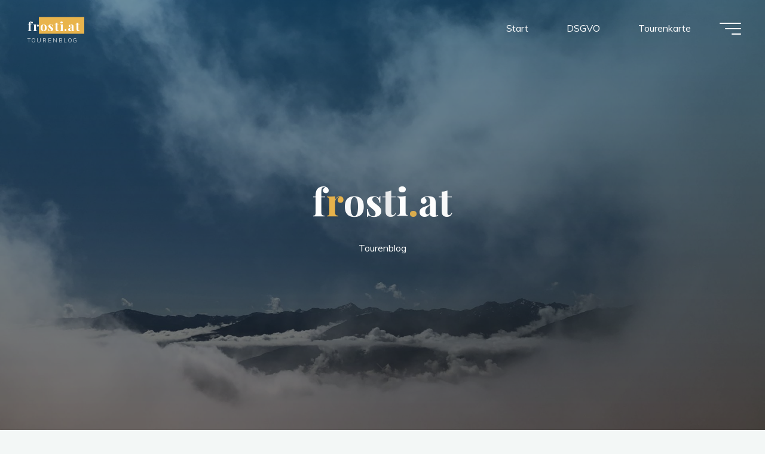

--- FILE ---
content_type: text/html; charset=UTF-8
request_url: https://www.frosti.at/page/20
body_size: 113668
content:
<!DOCTYPE html>
<html lang="de">
<head>
<meta name="viewport" content="width=device-width, user-scalable=yes, initial-scale=1.0">
<meta http-equiv="X-UA-Compatible" content="IE=edge" /><meta charset="UTF-8">
<link rel="profile" href="http://gmpg.org/xfn/11">
<link rel="dns-prefetch" href="//cdn.hu-manity.co" />
		<!-- Cookie Compliance -->
		<script type="text/javascript">var huOptions = {"appID":"wwwfrostiat-e12db1c","currentLanguage":"de","blocking":true,"globalCookie":false,"customProviders":[],"customPatterns":[]};</script>
		<script type="text/javascript" src="//cdn.hu-manity.co/hu-banner.min.js"></script><title>frosti.at &#8211; Seite 20 &#8211; Tourenblog</title>
<meta name='robots' content='max-image-preview:large' />
<link rel='dns-prefetch' href='//fonts.googleapis.com' />
<link rel="alternate" type="application/rss+xml" title="frosti.at &raquo; Feed" href="https://www.frosti.at/feed" />
<link rel="alternate" type="application/rss+xml" title="frosti.at &raquo; Kommentar-Feed" href="https://www.frosti.at/comments/feed" />
		<!-- This site uses the Google Analytics by ExactMetrics plugin v8.11.1 - Using Analytics tracking - https://www.exactmetrics.com/ -->
							<script src="//www.googletagmanager.com/gtag/js?id=G-YF0K6V2JCW"  data-cfasync="false" data-wpfc-render="false" async></script>
			<script data-cfasync="false" data-wpfc-render="false">
				var em_version = '8.11.1';
				var em_track_user = true;
				var em_no_track_reason = '';
								var ExactMetricsDefaultLocations = {"page_location":"https:\/\/www.frosti.at\/page\/20\/"};
								if ( typeof ExactMetricsPrivacyGuardFilter === 'function' ) {
					var ExactMetricsLocations = (typeof ExactMetricsExcludeQuery === 'object') ? ExactMetricsPrivacyGuardFilter( ExactMetricsExcludeQuery ) : ExactMetricsPrivacyGuardFilter( ExactMetricsDefaultLocations );
				} else {
					var ExactMetricsLocations = (typeof ExactMetricsExcludeQuery === 'object') ? ExactMetricsExcludeQuery : ExactMetricsDefaultLocations;
				}

								var disableStrs = [
										'ga-disable-G-YF0K6V2JCW',
									];

				/* Function to detect opted out users */
				function __gtagTrackerIsOptedOut() {
					for (var index = 0; index < disableStrs.length; index++) {
						if (document.cookie.indexOf(disableStrs[index] + '=true') > -1) {
							return true;
						}
					}

					return false;
				}

				/* Disable tracking if the opt-out cookie exists. */
				if (__gtagTrackerIsOptedOut()) {
					for (var index = 0; index < disableStrs.length; index++) {
						window[disableStrs[index]] = true;
					}
				}

				/* Opt-out function */
				function __gtagTrackerOptout() {
					for (var index = 0; index < disableStrs.length; index++) {
						document.cookie = disableStrs[index] + '=true; expires=Thu, 31 Dec 2099 23:59:59 UTC; path=/';
						window[disableStrs[index]] = true;
					}
				}

				if ('undefined' === typeof gaOptout) {
					function gaOptout() {
						__gtagTrackerOptout();
					}
				}
								window.dataLayer = window.dataLayer || [];

				window.ExactMetricsDualTracker = {
					helpers: {},
					trackers: {},
				};
				if (em_track_user) {
					function __gtagDataLayer() {
						dataLayer.push(arguments);
					}

					function __gtagTracker(type, name, parameters) {
						if (!parameters) {
							parameters = {};
						}

						if (parameters.send_to) {
							__gtagDataLayer.apply(null, arguments);
							return;
						}

						if (type === 'event') {
														parameters.send_to = exactmetrics_frontend.v4_id;
							var hookName = name;
							if (typeof parameters['event_category'] !== 'undefined') {
								hookName = parameters['event_category'] + ':' + name;
							}

							if (typeof ExactMetricsDualTracker.trackers[hookName] !== 'undefined') {
								ExactMetricsDualTracker.trackers[hookName](parameters);
							} else {
								__gtagDataLayer('event', name, parameters);
							}
							
						} else {
							__gtagDataLayer.apply(null, arguments);
						}
					}

					__gtagTracker('js', new Date());
					__gtagTracker('set', {
						'developer_id.dNDMyYj': true,
											});
					if ( ExactMetricsLocations.page_location ) {
						__gtagTracker('set', ExactMetricsLocations);
					}
										__gtagTracker('config', 'G-YF0K6V2JCW', {"forceSSL":"true"} );
										window.gtag = __gtagTracker;										(function () {
						/* https://developers.google.com/analytics/devguides/collection/analyticsjs/ */
						/* ga and __gaTracker compatibility shim. */
						var noopfn = function () {
							return null;
						};
						var newtracker = function () {
							return new Tracker();
						};
						var Tracker = function () {
							return null;
						};
						var p = Tracker.prototype;
						p.get = noopfn;
						p.set = noopfn;
						p.send = function () {
							var args = Array.prototype.slice.call(arguments);
							args.unshift('send');
							__gaTracker.apply(null, args);
						};
						var __gaTracker = function () {
							var len = arguments.length;
							if (len === 0) {
								return;
							}
							var f = arguments[len - 1];
							if (typeof f !== 'object' || f === null || typeof f.hitCallback !== 'function') {
								if ('send' === arguments[0]) {
									var hitConverted, hitObject = false, action;
									if ('event' === arguments[1]) {
										if ('undefined' !== typeof arguments[3]) {
											hitObject = {
												'eventAction': arguments[3],
												'eventCategory': arguments[2],
												'eventLabel': arguments[4],
												'value': arguments[5] ? arguments[5] : 1,
											}
										}
									}
									if ('pageview' === arguments[1]) {
										if ('undefined' !== typeof arguments[2]) {
											hitObject = {
												'eventAction': 'page_view',
												'page_path': arguments[2],
											}
										}
									}
									if (typeof arguments[2] === 'object') {
										hitObject = arguments[2];
									}
									if (typeof arguments[5] === 'object') {
										Object.assign(hitObject, arguments[5]);
									}
									if ('undefined' !== typeof arguments[1].hitType) {
										hitObject = arguments[1];
										if ('pageview' === hitObject.hitType) {
											hitObject.eventAction = 'page_view';
										}
									}
									if (hitObject) {
										action = 'timing' === arguments[1].hitType ? 'timing_complete' : hitObject.eventAction;
										hitConverted = mapArgs(hitObject);
										__gtagTracker('event', action, hitConverted);
									}
								}
								return;
							}

							function mapArgs(args) {
								var arg, hit = {};
								var gaMap = {
									'eventCategory': 'event_category',
									'eventAction': 'event_action',
									'eventLabel': 'event_label',
									'eventValue': 'event_value',
									'nonInteraction': 'non_interaction',
									'timingCategory': 'event_category',
									'timingVar': 'name',
									'timingValue': 'value',
									'timingLabel': 'event_label',
									'page': 'page_path',
									'location': 'page_location',
									'title': 'page_title',
									'referrer' : 'page_referrer',
								};
								for (arg in args) {
																		if (!(!args.hasOwnProperty(arg) || !gaMap.hasOwnProperty(arg))) {
										hit[gaMap[arg]] = args[arg];
									} else {
										hit[arg] = args[arg];
									}
								}
								return hit;
							}

							try {
								f.hitCallback();
							} catch (ex) {
							}
						};
						__gaTracker.create = newtracker;
						__gaTracker.getByName = newtracker;
						__gaTracker.getAll = function () {
							return [];
						};
						__gaTracker.remove = noopfn;
						__gaTracker.loaded = true;
						window['__gaTracker'] = __gaTracker;
					})();
									} else {
										console.log("");
					(function () {
						function __gtagTracker() {
							return null;
						}

						window['__gtagTracker'] = __gtagTracker;
						window['gtag'] = __gtagTracker;
					})();
									}
			</script>
							<!-- / Google Analytics by ExactMetrics -->
		<script>
window._wpemojiSettings = {"baseUrl":"https:\/\/s.w.org\/images\/core\/emoji\/15.0.3\/72x72\/","ext":".png","svgUrl":"https:\/\/s.w.org\/images\/core\/emoji\/15.0.3\/svg\/","svgExt":".svg","source":{"concatemoji":"https:\/\/www.frosti.at\/wp-includes\/js\/wp-emoji-release.min.js?ver=6.5.7"}};
/*! This file is auto-generated */
!function(i,n){var o,s,e;function c(e){try{var t={supportTests:e,timestamp:(new Date).valueOf()};sessionStorage.setItem(o,JSON.stringify(t))}catch(e){}}function p(e,t,n){e.clearRect(0,0,e.canvas.width,e.canvas.height),e.fillText(t,0,0);var t=new Uint32Array(e.getImageData(0,0,e.canvas.width,e.canvas.height).data),r=(e.clearRect(0,0,e.canvas.width,e.canvas.height),e.fillText(n,0,0),new Uint32Array(e.getImageData(0,0,e.canvas.width,e.canvas.height).data));return t.every(function(e,t){return e===r[t]})}function u(e,t,n){switch(t){case"flag":return n(e,"\ud83c\udff3\ufe0f\u200d\u26a7\ufe0f","\ud83c\udff3\ufe0f\u200b\u26a7\ufe0f")?!1:!n(e,"\ud83c\uddfa\ud83c\uddf3","\ud83c\uddfa\u200b\ud83c\uddf3")&&!n(e,"\ud83c\udff4\udb40\udc67\udb40\udc62\udb40\udc65\udb40\udc6e\udb40\udc67\udb40\udc7f","\ud83c\udff4\u200b\udb40\udc67\u200b\udb40\udc62\u200b\udb40\udc65\u200b\udb40\udc6e\u200b\udb40\udc67\u200b\udb40\udc7f");case"emoji":return!n(e,"\ud83d\udc26\u200d\u2b1b","\ud83d\udc26\u200b\u2b1b")}return!1}function f(e,t,n){var r="undefined"!=typeof WorkerGlobalScope&&self instanceof WorkerGlobalScope?new OffscreenCanvas(300,150):i.createElement("canvas"),a=r.getContext("2d",{willReadFrequently:!0}),o=(a.textBaseline="top",a.font="600 32px Arial",{});return e.forEach(function(e){o[e]=t(a,e,n)}),o}function t(e){var t=i.createElement("script");t.src=e,t.defer=!0,i.head.appendChild(t)}"undefined"!=typeof Promise&&(o="wpEmojiSettingsSupports",s=["flag","emoji"],n.supports={everything:!0,everythingExceptFlag:!0},e=new Promise(function(e){i.addEventListener("DOMContentLoaded",e,{once:!0})}),new Promise(function(t){var n=function(){try{var e=JSON.parse(sessionStorage.getItem(o));if("object"==typeof e&&"number"==typeof e.timestamp&&(new Date).valueOf()<e.timestamp+604800&&"object"==typeof e.supportTests)return e.supportTests}catch(e){}return null}();if(!n){if("undefined"!=typeof Worker&&"undefined"!=typeof OffscreenCanvas&&"undefined"!=typeof URL&&URL.createObjectURL&&"undefined"!=typeof Blob)try{var e="postMessage("+f.toString()+"("+[JSON.stringify(s),u.toString(),p.toString()].join(",")+"));",r=new Blob([e],{type:"text/javascript"}),a=new Worker(URL.createObjectURL(r),{name:"wpTestEmojiSupports"});return void(a.onmessage=function(e){c(n=e.data),a.terminate(),t(n)})}catch(e){}c(n=f(s,u,p))}t(n)}).then(function(e){for(var t in e)n.supports[t]=e[t],n.supports.everything=n.supports.everything&&n.supports[t],"flag"!==t&&(n.supports.everythingExceptFlag=n.supports.everythingExceptFlag&&n.supports[t]);n.supports.everythingExceptFlag=n.supports.everythingExceptFlag&&!n.supports.flag,n.DOMReady=!1,n.readyCallback=function(){n.DOMReady=!0}}).then(function(){return e}).then(function(){var e;n.supports.everything||(n.readyCallback(),(e=n.source||{}).concatemoji?t(e.concatemoji):e.wpemoji&&e.twemoji&&(t(e.twemoji),t(e.wpemoji)))}))}((window,document),window._wpemojiSettings);
</script>
<style id='wp-emoji-styles-inline-css'>

	img.wp-smiley, img.emoji {
		display: inline !important;
		border: none !important;
		box-shadow: none !important;
		height: 1em !important;
		width: 1em !important;
		margin: 0 0.07em !important;
		vertical-align: -0.1em !important;
		background: none !important;
		padding: 0 !important;
	}
</style>
<link rel='stylesheet' id='wp-block-library-css' href='https://www.frosti.at/wp-includes/css/dist/block-library/style.min.css?ver=6.5.7' media='all' />
<style id='classic-theme-styles-inline-css'>
/*! This file is auto-generated */
.wp-block-button__link{color:#fff;background-color:#32373c;border-radius:9999px;box-shadow:none;text-decoration:none;padding:calc(.667em + 2px) calc(1.333em + 2px);font-size:1.125em}.wp-block-file__button{background:#32373c;color:#fff;text-decoration:none}
</style>
<style id='global-styles-inline-css'>
body{--wp--preset--color--black: #000000;--wp--preset--color--cyan-bluish-gray: #abb8c3;--wp--preset--color--white: #ffffff;--wp--preset--color--pale-pink: #f78da7;--wp--preset--color--vivid-red: #cf2e2e;--wp--preset--color--luminous-vivid-orange: #ff6900;--wp--preset--color--luminous-vivid-amber: #fcb900;--wp--preset--color--light-green-cyan: #7bdcb5;--wp--preset--color--vivid-green-cyan: #00d084;--wp--preset--color--pale-cyan-blue: #8ed1fc;--wp--preset--color--vivid-cyan-blue: #0693e3;--wp--preset--color--vivid-purple: #9b51e0;--wp--preset--color--accent-1: #E9B44C;--wp--preset--color--accent-2: #0F8B8D;--wp--preset--color--headings: #162521;--wp--preset--color--sitetext: #707070;--wp--preset--color--sitebg: #FFFFFF;--wp--preset--gradient--vivid-cyan-blue-to-vivid-purple: linear-gradient(135deg,rgba(6,147,227,1) 0%,rgb(155,81,224) 100%);--wp--preset--gradient--light-green-cyan-to-vivid-green-cyan: linear-gradient(135deg,rgb(122,220,180) 0%,rgb(0,208,130) 100%);--wp--preset--gradient--luminous-vivid-amber-to-luminous-vivid-orange: linear-gradient(135deg,rgba(252,185,0,1) 0%,rgba(255,105,0,1) 100%);--wp--preset--gradient--luminous-vivid-orange-to-vivid-red: linear-gradient(135deg,rgba(255,105,0,1) 0%,rgb(207,46,46) 100%);--wp--preset--gradient--very-light-gray-to-cyan-bluish-gray: linear-gradient(135deg,rgb(238,238,238) 0%,rgb(169,184,195) 100%);--wp--preset--gradient--cool-to-warm-spectrum: linear-gradient(135deg,rgb(74,234,220) 0%,rgb(151,120,209) 20%,rgb(207,42,186) 40%,rgb(238,44,130) 60%,rgb(251,105,98) 80%,rgb(254,248,76) 100%);--wp--preset--gradient--blush-light-purple: linear-gradient(135deg,rgb(255,206,236) 0%,rgb(152,150,240) 100%);--wp--preset--gradient--blush-bordeaux: linear-gradient(135deg,rgb(254,205,165) 0%,rgb(254,45,45) 50%,rgb(107,0,62) 100%);--wp--preset--gradient--luminous-dusk: linear-gradient(135deg,rgb(255,203,112) 0%,rgb(199,81,192) 50%,rgb(65,88,208) 100%);--wp--preset--gradient--pale-ocean: linear-gradient(135deg,rgb(255,245,203) 0%,rgb(182,227,212) 50%,rgb(51,167,181) 100%);--wp--preset--gradient--electric-grass: linear-gradient(135deg,rgb(202,248,128) 0%,rgb(113,206,126) 100%);--wp--preset--gradient--midnight: linear-gradient(135deg,rgb(2,3,129) 0%,rgb(40,116,252) 100%);--wp--preset--font-size--small: 10px;--wp--preset--font-size--medium: 20px;--wp--preset--font-size--large: 25px;--wp--preset--font-size--x-large: 42px;--wp--preset--font-size--normal: 16px;--wp--preset--font-size--larger: 40px;--wp--preset--spacing--20: 0.44rem;--wp--preset--spacing--30: 0.67rem;--wp--preset--spacing--40: 1rem;--wp--preset--spacing--50: 1.5rem;--wp--preset--spacing--60: 2.25rem;--wp--preset--spacing--70: 3.38rem;--wp--preset--spacing--80: 5.06rem;--wp--preset--shadow--natural: 6px 6px 9px rgba(0, 0, 0, 0.2);--wp--preset--shadow--deep: 12px 12px 50px rgba(0, 0, 0, 0.4);--wp--preset--shadow--sharp: 6px 6px 0px rgba(0, 0, 0, 0.2);--wp--preset--shadow--outlined: 6px 6px 0px -3px rgba(255, 255, 255, 1), 6px 6px rgba(0, 0, 0, 1);--wp--preset--shadow--crisp: 6px 6px 0px rgba(0, 0, 0, 1);}:where(.is-layout-flex){gap: 0.5em;}:where(.is-layout-grid){gap: 0.5em;}body .is-layout-flex{display: flex;}body .is-layout-flex{flex-wrap: wrap;align-items: center;}body .is-layout-flex > *{margin: 0;}body .is-layout-grid{display: grid;}body .is-layout-grid > *{margin: 0;}:where(.wp-block-columns.is-layout-flex){gap: 2em;}:where(.wp-block-columns.is-layout-grid){gap: 2em;}:where(.wp-block-post-template.is-layout-flex){gap: 1.25em;}:where(.wp-block-post-template.is-layout-grid){gap: 1.25em;}.has-black-color{color: var(--wp--preset--color--black) !important;}.has-cyan-bluish-gray-color{color: var(--wp--preset--color--cyan-bluish-gray) !important;}.has-white-color{color: var(--wp--preset--color--white) !important;}.has-pale-pink-color{color: var(--wp--preset--color--pale-pink) !important;}.has-vivid-red-color{color: var(--wp--preset--color--vivid-red) !important;}.has-luminous-vivid-orange-color{color: var(--wp--preset--color--luminous-vivid-orange) !important;}.has-luminous-vivid-amber-color{color: var(--wp--preset--color--luminous-vivid-amber) !important;}.has-light-green-cyan-color{color: var(--wp--preset--color--light-green-cyan) !important;}.has-vivid-green-cyan-color{color: var(--wp--preset--color--vivid-green-cyan) !important;}.has-pale-cyan-blue-color{color: var(--wp--preset--color--pale-cyan-blue) !important;}.has-vivid-cyan-blue-color{color: var(--wp--preset--color--vivid-cyan-blue) !important;}.has-vivid-purple-color{color: var(--wp--preset--color--vivid-purple) !important;}.has-black-background-color{background-color: var(--wp--preset--color--black) !important;}.has-cyan-bluish-gray-background-color{background-color: var(--wp--preset--color--cyan-bluish-gray) !important;}.has-white-background-color{background-color: var(--wp--preset--color--white) !important;}.has-pale-pink-background-color{background-color: var(--wp--preset--color--pale-pink) !important;}.has-vivid-red-background-color{background-color: var(--wp--preset--color--vivid-red) !important;}.has-luminous-vivid-orange-background-color{background-color: var(--wp--preset--color--luminous-vivid-orange) !important;}.has-luminous-vivid-amber-background-color{background-color: var(--wp--preset--color--luminous-vivid-amber) !important;}.has-light-green-cyan-background-color{background-color: var(--wp--preset--color--light-green-cyan) !important;}.has-vivid-green-cyan-background-color{background-color: var(--wp--preset--color--vivid-green-cyan) !important;}.has-pale-cyan-blue-background-color{background-color: var(--wp--preset--color--pale-cyan-blue) !important;}.has-vivid-cyan-blue-background-color{background-color: var(--wp--preset--color--vivid-cyan-blue) !important;}.has-vivid-purple-background-color{background-color: var(--wp--preset--color--vivid-purple) !important;}.has-black-border-color{border-color: var(--wp--preset--color--black) !important;}.has-cyan-bluish-gray-border-color{border-color: var(--wp--preset--color--cyan-bluish-gray) !important;}.has-white-border-color{border-color: var(--wp--preset--color--white) !important;}.has-pale-pink-border-color{border-color: var(--wp--preset--color--pale-pink) !important;}.has-vivid-red-border-color{border-color: var(--wp--preset--color--vivid-red) !important;}.has-luminous-vivid-orange-border-color{border-color: var(--wp--preset--color--luminous-vivid-orange) !important;}.has-luminous-vivid-amber-border-color{border-color: var(--wp--preset--color--luminous-vivid-amber) !important;}.has-light-green-cyan-border-color{border-color: var(--wp--preset--color--light-green-cyan) !important;}.has-vivid-green-cyan-border-color{border-color: var(--wp--preset--color--vivid-green-cyan) !important;}.has-pale-cyan-blue-border-color{border-color: var(--wp--preset--color--pale-cyan-blue) !important;}.has-vivid-cyan-blue-border-color{border-color: var(--wp--preset--color--vivid-cyan-blue) !important;}.has-vivid-purple-border-color{border-color: var(--wp--preset--color--vivid-purple) !important;}.has-vivid-cyan-blue-to-vivid-purple-gradient-background{background: var(--wp--preset--gradient--vivid-cyan-blue-to-vivid-purple) !important;}.has-light-green-cyan-to-vivid-green-cyan-gradient-background{background: var(--wp--preset--gradient--light-green-cyan-to-vivid-green-cyan) !important;}.has-luminous-vivid-amber-to-luminous-vivid-orange-gradient-background{background: var(--wp--preset--gradient--luminous-vivid-amber-to-luminous-vivid-orange) !important;}.has-luminous-vivid-orange-to-vivid-red-gradient-background{background: var(--wp--preset--gradient--luminous-vivid-orange-to-vivid-red) !important;}.has-very-light-gray-to-cyan-bluish-gray-gradient-background{background: var(--wp--preset--gradient--very-light-gray-to-cyan-bluish-gray) !important;}.has-cool-to-warm-spectrum-gradient-background{background: var(--wp--preset--gradient--cool-to-warm-spectrum) !important;}.has-blush-light-purple-gradient-background{background: var(--wp--preset--gradient--blush-light-purple) !important;}.has-blush-bordeaux-gradient-background{background: var(--wp--preset--gradient--blush-bordeaux) !important;}.has-luminous-dusk-gradient-background{background: var(--wp--preset--gradient--luminous-dusk) !important;}.has-pale-ocean-gradient-background{background: var(--wp--preset--gradient--pale-ocean) !important;}.has-electric-grass-gradient-background{background: var(--wp--preset--gradient--electric-grass) !important;}.has-midnight-gradient-background{background: var(--wp--preset--gradient--midnight) !important;}.has-small-font-size{font-size: var(--wp--preset--font-size--small) !important;}.has-medium-font-size{font-size: var(--wp--preset--font-size--medium) !important;}.has-large-font-size{font-size: var(--wp--preset--font-size--large) !important;}.has-x-large-font-size{font-size: var(--wp--preset--font-size--x-large) !important;}
.wp-block-navigation a:where(:not(.wp-element-button)){color: inherit;}
:where(.wp-block-post-template.is-layout-flex){gap: 1.25em;}:where(.wp-block-post-template.is-layout-grid){gap: 1.25em;}
:where(.wp-block-columns.is-layout-flex){gap: 2em;}:where(.wp-block-columns.is-layout-grid){gap: 2em;}
.wp-block-pullquote{font-size: 1.5em;line-height: 1.6;}
</style>
<link rel='stylesheet' id='novo-map-css' href='https://www.frosti.at/wp-content/plugins/novo-map/public/assets/css/novo-map-public.css?ver=1.1.2' media='all' />
<link rel='stylesheet' id='rgg-simplelightbox-css' href='https://www.frosti.at/wp-content/plugins/responsive-gallery-grid/lib/simplelightbox/simplelightbox.min.css?ver=2.3.15' media='all' />
<link rel='stylesheet' id='slickstyle-css' href='https://www.frosti.at/wp-content/plugins/responsive-gallery-grid/lib/slick/slick.1.9.0.min.css?ver=2.3.15' media='all' />
<link rel='stylesheet' id='slick-theme-css' href='https://www.frosti.at/wp-content/plugins/responsive-gallery-grid/lib/slick/slick-theme.css?ver=2.3.15' media='all' />
<link rel='stylesheet' id='rgg-style-css' href='https://www.frosti.at/wp-content/plugins/responsive-gallery-grid/css/style.css?ver=2.3.15' media='all' />
<link rel='stylesheet' id='output-style-css' href='https://www.frosti.at/wp-content/plugins/wp-gpx-maps/css/wp-gpx-maps-output.css?ver=1.0.0' media='all' />
<link rel='stylesheet' id='leaflet-css' href='https://www.frosti.at/wp-content/plugins/wp-gpx-maps/ThirdParties/Leaflet_1.5.1/leaflet.css?ver=1.5.1' media='all' />
<link rel='stylesheet' id='leaflet.markercluster-css' href='https://www.frosti.at/wp-content/plugins/wp-gpx-maps/ThirdParties/Leaflet.markercluster-1.4.1/MarkerCluster.css?ver=1.4.1,' media='all' />
<link rel='stylesheet' id='leaflet.Photo-css' href='https://www.frosti.at/wp-content/plugins/wp-gpx-maps/ThirdParties/Leaflet.Photo/Leaflet.Photo.css?ver=6.5.7' media='all' />
<link rel='stylesheet' id='leaflet.fullscreen-css' href='https://www.frosti.at/wp-content/plugins/wp-gpx-maps/ThirdParties/leaflet.fullscreen-1.4.5/Control.FullScreen.css?ver=1.5.1' media='all' />
<link rel='stylesheet' id='bravada-themefonts-css' href='https://www.frosti.at/wp-content/themes/bravada/resources/fonts/fontfaces.css?ver=1.1.1' media='all' />
<link rel='stylesheet' id='bravada-googlefonts-css' href='//fonts.googleapis.com/css?family=Muli%3A%7CPlayfair+Display%3A%7CMuli%3A100%2C200%2C300%2C400%2C500%2C600%2C700%2C800%2C900%7CPlayfair+Display%3A700&#038;ver=1.1.1' media='all' />
<link rel='stylesheet' id='bravada-main-css' href='https://www.frosti.at/wp-content/themes/bravada/style.css?ver=1.1.1' media='all' />
<style id='bravada-main-inline-css'>
 body:not(.bravada-landing-page) #container, #colophon-inside, .footer-inside, #breadcrumbs-container-inside { margin: 0 auto; max-width: 1240px; } body:not(.bravada-landing-page) #container { max-width: calc( 1240px - 4em ); } #primary { width: 320px; } #secondary { width: 320px; } #container.one-column .main { width: 100%; } #container.two-columns-right #secondary { float: right; } #container.two-columns-right .main, .two-columns-right #breadcrumbs { width: calc( 100% - 320px ); float: left; } #container.two-columns-left #primary { float: left; } #container.two-columns-left .main, .two-columns-left #breadcrumbs { width: calc( 100% - 320px ); float: right; } #container.three-columns-right #primary, #container.three-columns-left #primary, #container.three-columns-sided #primary { float: left; } #container.three-columns-right #secondary, #container.three-columns-left #secondary, #container.three-columns-sided #secondary { float: left; } #container.three-columns-right #primary, #container.three-columns-left #secondary { margin-left: 0%; margin-right: 0%; } #container.three-columns-right .main, .three-columns-right #breadcrumbs { width: calc( 100% - 640px ); float: left; } #container.three-columns-left .main, .three-columns-left #breadcrumbs { width: calc( 100% - 640px ); float: right; } #container.three-columns-sided #secondary { float: right; } #container.three-columns-sided .main, .three-columns-sided #breadcrumbs { width: calc( 100% - 640px ); float: right; } .three-columns-sided #breadcrumbs { margin: 0 calc( 0% + 320px ) 0 -1920px; } html { font-family: Muli; font-size: 16px; font-weight: 400; line-height: 1.8; ; } #site-title { font-family: Playfair Display; font-size: 1.3em; font-weight: 700; } #site-text { ; } nav#mobile-menu #mobile-nav a { font-family: Playfair Display; font-size: 2.5em; font-weight: 700; font-size: clamp(1.3rem, 5vw, 2.5em); ; } nav#mobile-menu #mobile-nav ul.sub-menu a { font-size: clamp(1.1rem, 4vw, 2em); } nav#mobile-menu input[type=search] { font-family: Playfair Display; } .widget-title, #comments-title, #reply-title, .related-posts .related-main-title, .main .author-info .page-title { font-family: Playfair Display; font-size: 1.2em; font-weight: 700; line-height: 2; margin-bottom: 0.5em; ; } .widget-title::after, #comments-title::after, #reply-title::after, .related-posts .related-main-title::after { margin-bottom: 0.5em; } .widget-container { font-family: Muli; font-size: 1em; font-weight: 400; } .widget-container ul li { line-height: 1.8; ; } .entry-title, .main .page-title { font-family: Playfair Display; font-size: 1.7em; font-weight: 700; ; } body:not(.single) .entry-meta > span { font-family: Muli; font-size: 1em; font-weight: 300; ; } /* single post titles/metas */ #header-page-title .entry-title, .singular-title, .lp-staticslider .staticslider-caption-title, .seriousslider-theme .seriousslider-caption-title { font-family: Playfair Display; font-size: 5em; font-weight: 700; font-size: clamp(2.5em, 5vw, 5em ); line-height: 1.3; ; } .single .entry-meta > span { font-family: Muli; font-size: 1.1em; font-weight: 300; ; } h1 { font-size: 2.33em; } h2 { font-size: 2.06em; } h3 { font-size: 1.79em; } h4 { font-size: 1.52em; } h5 { font-size: 1.25em; } h6 { font-size: 0.98em; } h1, h2, h3, h4 { font-family: Playfair Display; font-weight: 700; ; } .entry-content h1, .entry-summary h1, .entry-content h2, .entry-summary h2, .entry-content h3, .entry-summary h3, .entry-content h4, .entry-summary h4, .entry-content h5, .entry-summary h5, .entry-content h6, .entry-summary h6 { line-height: 1.2; margin-bottom: 0.5em; } .lp-section-header .lp-section-desc, .lp-box-title, .lp-tt-title, #nav-fixed a + a, #nav-below span, .lp-blocks.lp-blocks1 .lp-block .lp-block-readmore { font-family: Playfair Display; } .lp-section-header .lp-section-title { font-family: Muli; } blockquote cite { font-family: Muli; } :root { --bravada-accent-1: #E9B44C; --bravada-accent-2: #0F8B8D; } .bravada-accent-1 { color: #E9B44C; } .bravada-accent-2 { color: #0F8B8D; } .bravada-accent-1-bg { background-color: #E9B44C; } .bravada-accent-2-bg { background-color: #0F8B8D; } body { color: #707070; background-color: #F3F7F6; } .lp-staticslider .staticslider-caption-text a { color: #FFFFFF; } #site-header-main, .menu-search-animated .searchform input[type="search"], #access .menu-search-animated .searchform, .site-header-bottom-fixed, .bravada-over-menu .site-header-bottom.header-fixed .site-header-bottom-fixed { background-color: #FFFFFF; } .bravada-over-menu .site-header-bottom-fixed { background: transparent; } .bravada-over-menu .header-fixed.site-header-bottom #site-title a, .bravada-over-menu .header-fixed.site-header-bottom #site-description { color: #E9B44C; } .bravada-over-menu #site-title a, .bravada-over-menu #site-description, .bravada-over-menu #access > div > ul > li, .bravada-over-menu #access > div > ul > li > a, .bravada-over-menu .site-header-bottom:not(.header-fixed) #nav-toggle, #breadcrumbs-container span, #breadcrumbs-container a, #breadcrumbs-container i { color: #FFFFFF; } #bmobile #site-title a { color: #E9B44C; } #site-title a::before { background: #E9B44C; } body:not(.bravada-over-menu) .site-header-bottom #site-title a::before, .bravada-over-menu .header-fixed.site-header-bottom #site-title a::before { background: #0F8B8D; } body:not(.bravada-over-menu) .site-header-bottom #site-title a:hover { background: #E9B44C; } #site-title a:hover::before { background: #0F8B8D; } #access > div > ul > li, #access > div > ul > li > a, .bravada-over-menu .header-fixed.site-header-bottom #access > div > ul > li:not([class*='current']), .bravada-over-menu .header-fixed.site-header-bottom #access > div > ul > li:not([class*='current']) > a { color: #444444; } .hamburger span { background-color: #444444; } #mobile-menu, nav#mobile-menu #mobile-nav a { color: #FFFFFF; } nav#mobile-menu #mobile-nav > li.current_page_item > a, nav#mobile-menu #mobile-nav > li.current-menu-item > a, nav#mobile-menu #mobile-nav > li.current_page_ancestor > a, nav#mobile-menu #mobile-nav > li.current-menu-ancestor > a, nav#mobile-menu #mobile-nav a:hover { color: #E9B44C; } nav#mobile-menu { color: #FFFFFF; background-color: #066664; } #mobile-nav .searchform input[type="search"] { border-color: #FFFFFF; } .burgermenu-active.bravada-over-menu .site-header-bottom.header-fixed .site-header-bottom-fixed { background-color: transparent; } .burgermenu-active.bravada-over-menu .site-header-bottom .hamburger span { background-color: #FFFFFF; } .bravada-over-menu:not(.burgermenu-active) .site-header-bottom:not(.header-fixed) .hamburger span { background-color: #FFFFFF; } .bravada-over-menu .header-fixed.site-header-bottom .side-section-element.widget_cryout_socials a:hover::before, .side-section-element.widget_cryout_socials a:hover::before { color: #FFFFFF; } #access ul.sub-menu li a, #access ul.children li a, .topmenu ul li a { color: #FFFFFF; } #access ul.sub-menu li a, #access ul.children li a { background-color: #066664; } #access ul.sub-menu li a:hover, #access ul.children li a:hover { color: #E9B44C; } #access > div > ul > li.current_page_item > a, #access > div > ul > li.current-menu-item > a, #access > div > ul > li.current_page_ancestor > a, #access > div > ul > li.current-menu-ancestor > a, .bravada-over-menu .header-fixed.site-header-bottom #access > div > ul > li > a { color: #e9b44c; } #access ul.children > li.current_page_item > a, #access ul.sub-menu > li.current-menu-item > a, #access ul.children > li.current_page_ancestor > a, #access ul.sub-menu > li.current-menu-ancestor > a { opacity: 0.95; } #access > div > ul ul > li a:not(:only-child)::after { border-left-color: #066664; } #access > div > ul > li > ul::before { border-bottom-color: #066664; } #access ul li.special1 > a { background-color: #f0f0f0; } #access ul li.special2 > a { background-color: #444444; color: #FFFFFF; } #access ul li.accent1 > a { background-color: #E9B44C; color: #FFFFFF; } #access ul li.accent2 > a { background-color: #0F8B8D; color: #FFFFFF; } #access ul li.accent1 > a:hover, #access ul li.accent2 > a:hover { color: #FFFFFF; } #access > div > ul > li.accent1 > a > span::before, #access > div > ul > li.accent2 > a > span::before { background-color: #FFFFFF; } article.hentry, body:not(.blog):not(.page-template-template-blog):not(.archive):not(.search) #container:not(.bravada-landing-page) .main, body.bravada-boxed-layout:not(.bravada-landing-page) #container { background-color: #FFFFFF; } .pagination span { color: #0F8B8D; } .pagination a:hover { background-color: #E9B44C; color: #FFFFFF; } #header-overlay, .lp-staticslider::after, .seriousslider-theme .item::after { background-color: #08415c; background: -webkit-linear-gradient( 90deg, #08415c 0%, #1c110a 100%); background: linear-gradient( 180deg, #08415c 0%, #1c110a 100%); opacity: 0.6; pointer-events: none; } #header-page-title #header-page-title-inside, #header-page-title .entry-title, #header-page-title .entry-meta span, #header-page-title .entry-meta a, #header-page-title .entry-meta time, #header-page-title .entry-meta .icon-metas::before, #header-page-title .byline, #header-page-title #breadcrumbs-nav, .lp-staticslider .staticslider-caption-inside, .seriousslider-theme .seriousslider-caption-inside { color: #FFFFFF; } #colophon, #footer { background-color: #1e3231; color: #DBDBDB; } .post-thumbnail-container .featured-image-overlay::before { background-color: #E9B44C; background: -webkit-gradient(linear, left top, left bottom, from(#E9B44C), to(#0F8B8D)); background: linear-gradient(to bottom, #E9B44C, #0F8B8D); } .post-thumbnail-container .featured-image-overlay::after { background-color: #E9B44C; background: -webkit-gradient(linear, left top, left bottom, from(#E9B44C), to(#0F8B8D)); background: linear-gradient(to bottom, #0F8B8D, #E9B44C); } .main #content-masonry .post-thumbnail-container:hover + .entry-after-image .entry-title a { color: #E9B44C; } @media (max-width: 720px) { .bravada-magazine-one .main #content-masonry .post-thumbnail-container + .entry-after-image { background-color: #FFFFFF; } } .entry-title a:active, .entry-title a:hover { color: #E9B44C; } span.entry-format { color: #E9B44C; } .main #content-masonry .format-link .entry-content a { background-color: #E9B44C; color: #FFFFFF; } .main #content-masonry .format-link::after { color: #FFFFFF; } .cryout article.hentry.format-image, .cryout article.hentry.format-audio, .cryout article.hentry.format-video { background-color: #ffffff; } .format-aside, .format-quote { border-color: #eeeeee; } .single .author-info { border-color: #eeeeee; } .entry-content h5, .entry-content h6, .lp-text-content h5, .lp-text-content h6 { color: #0F8B8D; } .entry-content blockquote::before, .entry-content blockquote::after { color: rgba(112,112,112,0.2); } .entry-content h1, .entry-content h2, .entry-content h3, .entry-content h4, .lp-text-content h1, .lp-text-content h2, .lp-text-content h3, .lp-text-content h4 { color: #162521; } .entry-title, .page-title { color: #162521; } a { color: #E9B44C; } a:hover, .widget-area a, .entry-meta span a:hover, .comments-link a { color: #0F8B8D; } .comments-link a:hover, .widget-area a:hover { color: #E9B44C; } .socials a::before, .socials a:hover::before { color: #E9B44C; } .socials a::after, .socials a:hover::after { color: #0F8B8D; } .bravada-normalizedtags #content .tagcloud a { color: #FFFFFF; background-color: #E9B44C; } .bravada-normalizedtags #content .tagcloud a:hover { background-color: #0F8B8D; } #nav-fixed i { background-color: #dbdbdb; } #nav-fixed .nav-next:hover i, #nav-fixed .nav-previous:hover i { background-color: #0F8B8D; } #nav-fixed a:hover + a, #nav-fixed a + a:hover { background-color: rgba(15,139,141,1); } #nav-fixed i, #nav-fixed span { color: #FFFFFF; } button#toTop i::before { color: #E9B44C; } button#toTop i::after { color: #0F8B8D; } @media (max-width: 800px) { .cryout #footer-bottom .footer-inside { padding-top: 2.5em; } .cryout .footer-inside a#toTop { background-color: #E9B44C; color: #F3F7F6; } .cryout .footer-inside a#toTop:hover { opacity: 0.8;} } .entry-meta .icon-metas:before { color: #b5b5b5; } #site-title span a::before { width: calc(100% - 1.2em); } .bravada-caption-one .main .wp-caption .wp-caption-text { border-bottom-color: #eeeeee; } .bravada-caption-two .main .wp-caption .wp-caption-text { background-color: #f5f5f5; } .bravada-image-one .entry-content img[class*="align"], .bravada-image-one .entry-summary img[class*="align"], .bravada-image-two .entry-content img[class*='align'], .bravada-image-two .entry-summary img[class*='align'] { border-color: #eeeeee; } .bravada-image-five .entry-content img[class*='align'], .bravada-image-five .entry-summary img[class*='align'] { border-color: #E9B44C; } .entry-summary .excerpt-fade { background-image: linear-gradient(to left, #FFFFFF, transparent); } /* diffs */ span.edit-link a.post-edit-link, span.edit-link a.post-edit-link:hover, span.edit-link .icon-edit:before { color: #707070; } .searchform { border-color: #ebebeb; } .entry-meta span, .entry-meta a, .entry-utility span, .entry-utility a, .entry-meta time, #breadcrumbs-nav { color: #a7a7a7; } .main #content-masonry .post-thumbnail-container span.bl_categ, .main #content-masonry .post-thumbnail-container .comments-link { background-color: #FFFFFF; } .footermenu ul li span.sep { color: #E9B44C; } .entry-meta a::after, .entry-utility a::after { background: #0F8B8D; } #header-page-title .category-metas a { color: #E9B44C; } .entry-meta .author:hover .avatar { border-color: #E9B44C; } .animated-title span.cry-single.animated-letter, .animated-title span.cry-double.animated-letter { color: #E9B44C; } span.entry-sticky { color: #0F8B8D; } #commentform { } code, #nav-below .nav-previous a::before, #nav-below .nav-next a::before { background-color: #eeeeee; } #nav-below .nav-previous::after, #nav-below .nav-next::after { background-color: #E9B44C; } pre, .comment-author { border-color: #eeeeee; } .commentlist .comment-area, .commentlist .pingback { border-color: #f3f3f3; } .commentlist img.avatar { background-color: #FFFFFF; } .comment-meta a { color: #bfbfbf; } .commentlist .reply a, .commentlist .author-name, .commentlist .author-name a { background-color: #E9B44C; color: #FFFFFF; } .commentlist .reply a:hover { background-color: #0F8B8D; } select, input[type], textarea { color: #707070; background-color: #f5f5f5; } .sidey select { background-color: #FFFFFF; } .searchform .searchsubmit { background: #E9B44C; } .searchform:hover .searchsubmit { background: #0F8B8D; } .searchform input[type="search"], .searchform input[type="search"]:hover, .searchform input[type="search"]:focus { background-color: #FFFFFF; } input[type]:hover, textarea:hover, select:hover, input[type]:focus, textarea:focus, select:focus { border-color: #dcdcdc; } button, input[type="button"], input[type="submit"], input[type="reset"] { background-color: #E9B44C; color: #FFFFFF; } button:hover, input[type="button"]:hover, input[type="submit"]:hover, input[type="reset"]:hover { background-color: #0F8B8D; } .comment-form-author input, .comment-form-email input, .comment-form-url input, .comment-form-comment textarea { background-color: #f0f0f0; } .comment-form-author input:hover, .comment-form-email input:hover, .comment-form-url input:hover, .comment-form-comment textarea:hover, .comment-form-author input:focus, .comment-form-email input:focus, .comment-form-url input:focus, .comment-form-comment textarea:focus { background-color: #E9B44C; color: #FFFFFF; } .comment-form-author, .comment-form-email { border-color: #FFFFFF; } hr { background-color: #f0f0f0; } .cryout-preloader-inside .bounce1 { background-color: #E9B44C; } .cryout-preloader-inside .bounce2 { background-color: #0F8B8D; } .page-header.pad-container { background-color: #FFFFFF; } /* gutenberg */ .wp-block-image.alignwide { margin-left: calc( ( 0% + 4em ) * -1 ); margin-right: calc( ( 0% + 4em ) * -1 ); } .wp-block-image.alignwide img { width: calc( 100% + 8em ); max-width: calc( 100% + 8em ); } .has-accent-1-color, .has-accent-1-color:hover { color: #E9B44C; } .has-accent-2-color, .has-accent-2-color:hover { color: #0F8B8D; } .has-headings-color, .has-headings-color:hover { color: #162521; } .has-sitetext-color, .has-sitetext-color:hover { color: #707070; } .has-sitebg-color, .has-sitebg-color:hover { color: #FFFFFF; } .has-accent-1-background-color { background-color: #E9B44C; } .has-accent-2-background-color { background-color: #0F8B8D; } .has-headings-background-color { background-color: #162521; } .has-sitetext-background-color { background-color: #707070; } .has-sitebg-background-color { background-color: #FFFFFF; } .has-small-font-size { font-size: 13px; } .has-regular-font-size { font-size: 16px; } .has-large-font-size { font-size: 19px; } .has-larger-font-size { font-size: 23px; } .has-huge-font-size { font-size: 23px; } /* woocommerce */ .woocommerce-thumbnail-container .woocommerce-buttons-container a, .woocommerce-page #respond input#submit.alt, .woocommerce a.button.alt, .woocommerce-page button.button.alt, .woocommerce input.button.alt, .woocommerce #respond input#submit, .woocommerce a.button, .woocommerce button.button, .woocommerce input.button { } .woocommerce ul.products li.product .woocommerce-loop-category__title, .woocommerce ul.products li.product .woocommerce-loop-product__title, .woocommerce ul.products li.product h3, .woocommerce div.product .product_title, .woocommerce .woocommerce-tabs h2 { font-family: Muli; } .woocommerce ul.products li.product .woocommerce-loop-category__title, .woocommerce ul.products li.product .woocommerce-loop-product__title, .woocommerce ul.products li.product h3, .woocommerce .star-rating { color: #0F8B8D; } .woocommerce #respond input#submit, .woocommerce a.button, .woocommerce button.button, .woocommerce input.button { background-color: #E9B44C; color: #FFFFFF; line-height: 1.8; } .woocommerce #respond input#submit:hover, .woocommerce a.button:hover, .woocommerce button.button:hover, .woocommerce input.button:hover { background-color: #0f8b8d; color: #FFFFFF; } .woocommerce-page #respond input#submit.alt, .woocommerce a.button.alt, .woocommerce-page button.button.alt, .woocommerce input.button.alt { color: #E9B44C; line-height: 1.8; } .woocommerce-page #respond input#submit.alt::after, .woocommerce a.button.alt::after, .woocommerce-page button.button.alt::after, .woocommerce input.button.alt::after { content: ""; position: absolute; left: 0; top: 0; width: 100%; height: 100%; outline: 2px solid; -webkit-transition: .3s ease all; transition: .3s ease all; } .woocommerce-page #respond input#submit.alt:hover::after, .woocommerce a.button.alt:hover::after, .woocommerce-page button.button.alt:hover::after, .woocommerce input.button.alt:hover::after { opacity: 0; -webkit-transform: scale(1.2, 1.4); transform: scale(1.2, 1.4); } .woocommerce-page #respond input#submit.alt:hover, .woocommerce a.button.alt:hover, .woocommerce-page button.button.alt:hover, .woocommerce input.button.alt:hover { color: #0F8B8D; } .woocommerce div.product .woocommerce-tabs ul.tabs li.active { border-bottom-color: #FFFFFF; } .woocommerce #respond input#submit.alt.disabled, .woocommerce #respond input#submit.alt.disabled:hover, .woocommerce #respond input#submit.alt:disabled, .woocommerce #respond input#submit.alt:disabled:hover, .woocommerce #respond input#submit.alt[disabled]:disabled, .woocommerce #respond input#submit.alt[disabled]:disabled:hover, .woocommerce a.button.alt.disabled, .woocommerce a.button.alt.disabled:hover, .woocommerce a.button.alt:disabled, .woocommerce a.button.alt:disabled:hover, .woocommerce a.button.alt[disabled]:disabled, .woocommerce a.button.alt[disabled]:disabled:hover, .woocommerce button.button.alt.disabled, .woocommerce button.button.alt.disabled:hover, .woocommerce button.button.alt:disabled, .woocommerce button.button.alt:disabled:hover, .woocommerce button.button.alt[disabled]:disabled, .woocommerce button.button.alt[disabled]:disabled:hover, .woocommerce input.button.alt.disabled, .woocommerce input.button.alt.disabled:hover, .woocommerce input.button.alt:disabled, .woocommerce input.button.alt:disabled:hover, .woocommerce input.button.alt[disabled]:disabled, .woocommerce input.button.alt[disabled]:disabled:hover { background-color: #0F8B8D; color: #fff; } .woocommerce div.product .product_title, .woocommerce ul.products li.product .price, .woocommerce div.product p.price, .woocommerce div.product span.price { color: #0f8b8d} .woocommerce .quantity .qty { background-color: #eeeeee; } .woocommerce-checkout #payment { background: #f5f5f5; } .woocommerce .widget_price_filter .ui-slider .ui-slider-handle { background: #0f8b8d; } .woocommerce div.product .products > h2, .woocommerce .cart-collaterals h2 { font-family: Playfair Display; font-size: 1.2em; font-weight: 700; line-height: 2; ; } .woocommerce div.product .products > h2::after, .woocommerce .cart-collaterals h2::after { background-color: #E9B44C ; } .main .entry-content, .main .entry-summary { text-align: inherit; } .main p, .main ul, .main ol, .main dd, .main pre, .main hr { margin-bottom: 1em; } .main .entry-content p { text-indent: 0em; } .main a.post-featured-image { background-position: center center; } #header-widget-area { width: 33%; right: 10px; } .bravada-striped-table .main thead th, .bravada-bordered-table .main thead th, .bravada-striped-table .main td, .bravada-striped-table .main th, .bravada-bordered-table .main th, .bravada-bordered-table .main td { border-color: #e9e9e9; } .bravada-clean-table .main th, .bravada-striped-table .main tr:nth-child(even) td, .bravada-striped-table .main tr:nth-child(even) th { background-color: #f8f8f8; } .bravada-cropped-featured .main .post-thumbnail-container { height: 300px; } .bravada-responsive-featured .main .post-thumbnail-container { max-height: 300px; height: auto; } article.hentry .article-inner, #content-masonry article.hentry .article-inner { padding: 0%; } .site-header-bottom { height:75px; } .site-header-bottom .site-header-inside { height:75px; } .menu-search-animated, .menu-burger, #sheader-container, .identity, #nav-toggle { height: 75px; line-height: 75px; } #access div > ul > li > a, #access ul li[class*="icon"]::before { line-height:75px; } nav#mobile-menu { padding-top: 85px; } body.admin-bar nav#mobile-menu { padding-top: 117px; } #branding { height: 75px; } .bravada-responsive-headerimage #masthead #header-image-main-inside { max-height: 1080px; } .bravada-cropped-headerimage #masthead #header-image-main-inside { height: 1080px; } #site-description { display: block; } #header-widget-area { top: 85px; } .bravada-landing-page .lp-blocks-inside, .bravada-landing-page .lp-boxes-inside, .bravada-landing-page .lp-text-inside, .bravada-landing-page .lp-posts-inside, .bravada-landing-page .lp-page-inside, .bravada-landing-page .lp-section-header, .bravada-landing-page .content-widget { max-width: 1240px; } @media (min-width: 960px) { .bravada-landing-page .lp-blocks.lp-blocks1 .lp-blocks-inside { max-width: calc(1240px - 5em); background-color: #FFFFFF; } } #header-page-title #header-page-title-inside, .lp-staticslider .staticslider-caption, .seriousslider.seriousslider-theme .seriousslider-caption { max-width: 1240px; max-width: 85%; padding-top: 85px; } @media (max-width: 1024px) { #header-page-title #header-page-title-inside, .lp-staticslider .staticslider-caption, .seriousslider.seriousslider-theme .seriousslider-caption { max-width: 100%; } } .bravada-landing-page .content-widget { margin: 0 auto; } a.staticslider-button, .seriousslider-theme .seriousslider-caption-buttons a { background-color: #E9B44C; } a.staticslider-button:hover, .seriousslider-theme .seriousslider-caption-buttons a:hover { background-color: #0F8B8D; } .widget-title, #comments-title, #reply-title, .related-posts .related-main-title, .main .page-title, #nav-below em, .lp-text .lp-text-title, .lp-boxes-animated .lp-box-title, .entry-content h2, .entry-content h4 { background-image: linear-gradient(to bottom, rgba(233,180,76,0.4) 0%, rgba(233,180,76,0.4) 100%); } .entry-content h3 { background-image: linear-gradient(to bottom, rgba(15,139,141,0.4) 0%, rgba(15,139,141,0.4) 100%); } .entry-content h2, .entry-content h3, .entry-content h4 { background-repeat: no-repeat; background-position: 0 100%; background-size: 100% .4em; max-width: max-content; } .lp-blocks { background-color: #F9F7F5; } .lp-boxes { background-color: #F8F8F8; } .lp-boxes .lp-boxes-inside::before { background-color: #E9B44C ; } .lp-boxes ~ .lp-boxes .lp-boxes-inside::before { background-color: #0F8B8D ; } .lp-boxes ~ .lp-boxes ~ .lp-boxes .lp-boxes-inside::before { background-color: #E9B44C ; } .lp-text { background-color: #EEEBE9; } #lp-posts, #lp-page { background-color: #F3F7F6; } .lp-block { background-color: #FFFFFF; } .lp-block i[class^="blicon"]::before { color: #0F8B8D; } .lp-block .lp-block-title, .lp-text .lp-text-title { color: #162521; } .lp-block .lp-block-title::after { background-color: #E9B44C; } .lp-blocks1 .lp-block i[class^="blicon"] +i[class^="blicon"]::before { color: #0F8B8D; } .lp-block-readmore { color: #c0c0c0; } .lp-block-readmore:hover { color: #E9B44C; } .lp-text-title { color: #0F8B8D; } .lp-text-inside .lp-text-background { background-color: #FFFFFF; } .lp-boxes .lp-box { background-color: #FFFFFF; } .lp-boxes-animated .box-overlay { background-color: #0F8B8D; } .lp-boxes-animated .lp-box-readmore { color: #E9B44C; } .lp-boxes-static .box-overlay { background-color: #E9B44C; } .lp-box-title { color: #162521; } .lp-box-title:hover { color: #E9B44C; } .lp-boxes-1 .lp-box .lp-box-image { height: 250px; } #cryout_ajax_more_trigger, .lp-port-readmore { color: #0F8B8D; } .lpbox-rnd1 { background-color: #c1c1c1; } .lpbox-rnd2 { background-color: #bcbcbc; } .lpbox-rnd3 { background-color: #b7b7b7; } .lpbox-rnd4 { background-color: #b2b2b2; } .lpbox-rnd5 { background-color: #adadad; } .lpbox-rnd6 { background-color: #a8a8a8; } .lpbox-rnd7 { background-color: #a3a3a3; } .lpbox-rnd8 { background-color: #9e9e9e; } 
</style>
<link rel='stylesheet' id='slb_core-css' href='https://www.frosti.at/wp-content/plugins/simple-lightbox/client/css/app.css?ver=2.9.3' media='all' />
<script src="https://www.frosti.at/wp-content/plugins/google-analytics-dashboard-for-wp/assets/js/frontend-gtag.min.js?ver=8.11.1" id="exactmetrics-frontend-script-js" async data-wp-strategy="async"></script>
<script data-cfasync="false" data-wpfc-render="false" id='exactmetrics-frontend-script-js-extra'>var exactmetrics_frontend = {"js_events_tracking":"true","download_extensions":"zip,mp3,mpeg,pdf,docx,pptx,xlsx,rar","inbound_paths":"[{\"path\":\"\\\/go\\\/\",\"label\":\"affiliate\"},{\"path\":\"\\\/recommend\\\/\",\"label\":\"affiliate\"}]","home_url":"https:\/\/www.frosti.at","hash_tracking":"false","v4_id":"G-YF0K6V2JCW"};</script>
<script src="https://www.frosti.at/wp-includes/js/jquery/jquery.min.js?ver=3.7.1" id="jquery-core-js"></script>
<script src="https://www.frosti.at/wp-includes/js/jquery/jquery-migrate.min.js?ver=3.4.1" id="jquery-migrate-js"></script>
<script src="https://www.frosti.at/wp-content/plugins/novo-map/gutenberg/dist/script.js?ver=1.1.2" id="novo-map-blocks-script-js"></script>
<script src="https://www.frosti.at/wp-content/plugins/wp-gpx-maps/ThirdParties/Leaflet_1.5.1/leaflet.js?ver=1.5.1" id="leaflet-js"></script>
<script src="https://www.frosti.at/wp-content/plugins/wp-gpx-maps/ThirdParties/Leaflet.markercluster-1.4.1/leaflet.markercluster.js?ver=1.4.1" id="leaflet.markercluster-js"></script>
<script src="https://www.frosti.at/wp-content/plugins/wp-gpx-maps/ThirdParties/Leaflet.Photo/Leaflet.Photo.js?ver=6.5.7" id="leaflet.Photo-js"></script>
<script src="https://www.frosti.at/wp-content/plugins/wp-gpx-maps/ThirdParties/leaflet.fullscreen-1.4.5/Control.FullScreen.js?ver=1.4.5" id="leaflet.fullscreen-js"></script>
<script src="https://www.frosti.at/wp-content/plugins/wp-gpx-maps/js/Chart.min.js?ver=2.8.0" id="chartjs-js"></script>
<script src="https://www.frosti.at/wp-content/plugins/wp-gpx-maps/js/WP-GPX-Maps.js?ver=1.6.02" id="wp-gpx-maps-js"></script>
<!--[if lt IE 9]>
<script src="https://www.frosti.at/wp-content/themes/bravada/resources/js/html5shiv.min.js?ver=1.1.1" id="bravada-html5shiv-js"></script>
<![endif]-->
<link rel="https://api.w.org/" href="https://www.frosti.at/wp-json/" /><link rel="EditURI" type="application/rsd+xml" title="RSD" href="https://www.frosti.at/xmlrpc.php?rsd" />
<meta name="generator" content="WordPress 6.5.7" />
<noscript><style>.cryout .cryout-preloader {display: none;}.cryout img[loading="lazy"] {opacity: 1;}</style></noscript>
</head>

<body class="home blog paged wp-embed-responsive paged-20 cookies-not-set bravada-image-none bravada-caption-one bravada-totop-normal bravada-stripped-table bravada-fixed-menu bravada-over-menu bravada-menu-right bravada-topsection-normal bravada-cropped-headerimage bravada-fullscreen-headerimage bravada-responsive-featured bravada-magazine-three bravada-magazine-layout bravada-comhide-in-posts bravada-comhide-in-pages bravada-comment-placeholder bravada-normalizedtags bravada-animated-title bravada-lazy-noanimation bravada-article-animation-fade" itemscope itemtype="http://schema.org/WebPage">
			<a class="skip-link screen-reader-text" href="#main" title="Zum Inhalt springen"> Zum Inhalt springen </a>
				<div class="cryout-preloader">
			<div class="cryout-preloader-inside">
				<div class="bounce1"></div>
				<div class="bounce2"></div>
			</div>
		</div>
		<div id="site-wrapper">

	<header id="masthead" class="cryout"  itemscope itemtype="http://schema.org/WPHeader">

		<div id="site-header-main">

			<div class="site-header-top">

				<div class="site-header-inside">

					<div id="header-menu"  itemscope itemtype="http://schema.org/SiteNavigationElement">
											</div><!-- #header-menu -->

				</div><!-- #site-header-inside -->

			</div><!--.site-header-top-->

						<nav id="mobile-menu" tabindex="-1">
				<div class="side-menu side-section"><ul id="mobile-nav"><li ><a href="https://www.frosti.at/"><span>Start</span></a></li><li class="page_item page-item-5463"><a href="https://www.frosti.at/dsgvo"><span>DSGVO</span></a></li><li class="page_item page-item-5074"><a href="https://www.frosti.at/karte"><span>Tourenkarte</span></a></li></ul></div>							</nav> <!-- #mobile-menu -->
			
			<div class="site-header-bottom">

				<div class="site-header-bottom-fixed">

					<div class="site-header-inside">

						<div id="branding">
							<div id="site-text"><h1 itemprop="headline" id="site-title"><span> <a href="https://www.frosti.at/" title="Tourenblog" rel="home">frosti.at</a> </span></h1><span id="site-description"  itemprop="description" >Tourenblog</span></div>						</div><!-- #branding -->

												<div class='menu-burger'>
							<button class='hamburger' type='button' aria-label="Main menu">
									<span></span>
									<span></span>
									<span></span>
							</button>
						</div>
						
												<nav id="access" aria-label="Oberes Menü"  itemscope itemtype="http://schema.org/SiteNavigationElement">
							<div><ul id="top-nav" class="top-nav"><li ><a href="https://www.frosti.at/"><span>Start</span></a></li><li class="page_item page-item-5463"><a href="https://www.frosti.at/dsgvo"><span>DSGVO</span></a></li><li class="page_item page-item-5074"><a href="https://www.frosti.at/karte"><span>Tourenkarte</span></a></li></ul></div>						</nav><!-- #access -->
						
					</div><!-- #site-header-inside -->

				</div><!-- #site-header-bottom-fixed -->

			</div><!--.site-header-bottom-->

		</div><!-- #site-header-main -->

		<div id="header-image-main">
			<div id="header-image-main-inside">
					<a href="#main" class="meta-arrow" tabindex="-1">
			<i class="icon-arrow" title="Weiterlesen"></i>
	</a>
			<div id="header-overlay"></div>
			<div class="header-image"  style="background-image: url(https://www.frosti.at/wp-content/uploads/2021/06/cropped-img_8105-scaled-1.jpg)" ></div>
			<img class="header-image" alt="frosti.at" src="https://www.frosti.at/wp-content/uploads/2021/06/cropped-img_8105-scaled-1.jpg" />
				    <div id="header-page-title">
        <div id="header-page-title-inside">
						<div class="entry-meta pretitle-meta">
							</div><!-- .entry-meta -->
            <h2 class="entry-title"  itemprop="headline">frosti.at</h2><p class="byline">Tourenblog</p>			<div class="entry-meta aftertitle-meta">
											</div><!-- .entry-meta -->
			<div class="byline">
							</div>
        </div>
    </div> 			</div><!-- #header-image-main-inside -->
		</div><!-- #header-image-main -->

	</header><!-- #masthead -->

	
	<div id="content" class="cryout">
		<div id="container" class="one-column">
	<main id="main" class="main">
		
		
			<div id="content-masonry" class="content-masonry"  itemscope itemtype="http://schema.org/Blog">
				
<article id="post-309" class="hentry post-309 post type-post status-publish format-standard has-post-thumbnail category-mountaineering category-home category-via-ferrata category-on-tour" itemscope itemtype="http://schema.org/BlogPosting" itemprop="blogPost">

	<div class="article-inner">
				<div class="post-thumbnail-container"  itemprop="image" itemscope itemtype="http://schema.org/ImageObject">
			<div class="entry-meta">
				<span class="bl_categ" ><i class="icon-category icon-metas" title="Kategorien"></i><span class="category-metas"> <a href="https://www.frosti.at/category/on-tour/mountaineering" rel="category tag">Bergsteigen</a> <span class="sep"></span> <a href="https://www.frosti.at/category/home" rel="category tag">Home</a> <span class="sep"></span> <a href="https://www.frosti.at/category/on-tour/via-ferrata" rel="category tag">Klettersteig</a> <span class="sep"></span> <a href="https://www.frosti.at/category/on-tour" rel="category tag">On Tour</a></span></span><span class="comments-link" title="Kommentare zu „Sulzenauhütte++“"><i class="icon-comments icon-metas" title="Kommentare"></i><a href="https://www.frosti.at/home/sulzenauhutte#respond">Schreibe einen Kommentar</a></span>			</div>
			<a class="post-featured-image" href="https://www.frosti.at/home/sulzenauhutte" title="Sulzenauhütte++"  style="background-image: url(https://www.frosti.at/wp-content/uploads/2012/06/preview_sulzenauhuette.jpg)"  tabindex="-1">
			</a>
			<picture class="responsive-featured-image">
				<source media="(max-width: 1152px)" sizes="(max-width: 800px) 100vw,(max-width: 1152px) 50vw, 414px" srcset="https://www.frosti.at/wp-content/uploads/2012/06/preview_sulzenauhuette.jpg 512w">
				<source media="(max-width: 800px)" sizes="(max-width: 800px) 100vw,(max-width: 1152px) 50vw, 414px" srcset="https://www.frosti.at/wp-content/uploads/2012/06/preview_sulzenauhuette.jpg 800w">
								<img alt="Sulzenauhütte++"  itemprop="url" src="https://www.frosti.at/wp-content/uploads/2012/06/preview_sulzenauhuette.jpg" width="300" height="300">
			</picture>
			<meta itemprop="width" content="300">
			<meta itemprop="height" content="300">
			<div class="featured-image-overlay">
				<a class="featured-image-link" href="https://www.frosti.at/home/sulzenauhutte" title="Sulzenauhütte++" tabindex="-1"></a>
			</div>
		</div>
	

		<div class="entry-after-image">
						<header class="entry-header">
				<h2 class="entry-title" itemprop="headline"><a href="https://www.frosti.at/home/sulzenauhutte"  itemprop="mainEntityOfPage" rel="bookmark">Sulzenauhütte++</a></h2>				<div class="entry-meta aftertitle-meta">
					<span class="author vcard" itemscope itemtype="http://schema.org/Person" itemprop="author">
				<i class="icon-author icon-metas" title="Autor"></i>
				<a class="url fn n" rel="author" href="https://www.frosti.at/author/admin" title="Alle Beiträge von Clemens anzeigen" itemprop="url">
					<em itemprop="name">Clemens</em></a></span>
		<span class="onDate date" >
				<i class="icon-date icon-metas" title="Datum"></i>
				<time class="published" datetime="2012-06-06T09:52:49+02:00"  itemprop="datePublished">
					6. Juni 2012				</time>
				<time class="updated" datetime="2021-03-04T12:52:32+01:00"  itemprop="dateModified">4. März 2021</time>
		</span>
						</div><!-- .entry-meta -->
			</header><!-- .entry-header -->

			
					<div class="entry-summary"  itemprop="description">
						<p>Gestern haben wir wieder einmal unser Buch Wandern zu Bergseen rund um Innsbruck ausgepackt und uns eine schöne Tour herausgesucht. Trotz schlechter Wetterprognose (ach, die &hellip;</p>
					</div><!-- .entry-summary -->
					<div class="entry-meta entry-utility">
																	</div><!-- .entry-utility -->
					<footer class="post-continue-container">
						<a class="continue-reading-link" href="https://www.frosti.at/home/sulzenauhutte"><span>Weiterlesen</span><i class="icon-continue-reading"></i><em class="screen-reader-text">"Sulzenauhütte++"</em></a>					</footer>

				
			
	<span class="schema-publisher" itemprop="publisher" itemscope itemtype="https://schema.org/Organization">
         <span itemprop="logo" itemscope itemtype="https://schema.org/ImageObject">
           <meta itemprop="url" content="https://www.frosti.at">
         </span>
         <meta itemprop="name" content="frosti.at">
    </span>
<link itemprop="mainEntityOfPage" href="https://www.frosti.at/sulzenauhutte" />		</div><!--.entry-after-image-->
	</div><!-- .article-inner -->
</article><!-- #post-309 -->


<article id="post-303" class="hentry post-303 post type-post status-publish format-standard has-post-thumbnail category-home category-via-ferrata category-on-tour" itemscope itemtype="http://schema.org/BlogPosting" itemprop="blogPost">

	<div class="article-inner">
				<div class="post-thumbnail-container"  itemprop="image" itemscope itemtype="http://schema.org/ImageObject">
			<div class="entry-meta">
				<span class="bl_categ" ><i class="icon-category icon-metas" title="Kategorien"></i><span class="category-metas"> <a href="https://www.frosti.at/category/home" rel="category tag">Home</a> <span class="sep"></span> <a href="https://www.frosti.at/category/on-tour/via-ferrata" rel="category tag">Klettersteig</a> <span class="sep"></span> <a href="https://www.frosti.at/category/on-tour" rel="category tag">On Tour</a></span></span><span class="comments-link" title="Kommentare zu „Crazy Eddy (Klettersteig)“"><i class="icon-comments icon-metas" title="Kommentare"></i><a href="https://www.frosti.at/home/crazy-eddy-klettersteig#respond">Schreibe einen Kommentar</a></span>			</div>
			<a class="post-featured-image" href="https://www.frosti.at/home/crazy-eddy-klettersteig" title="Crazy Eddy (Klettersteig)"  style="background-image: url(https://www.frosti.at/wp-content/uploads/2012/05/preview_crazy_eddy.jpg)"  tabindex="-1">
			</a>
			<picture class="responsive-featured-image">
				<source media="(max-width: 1152px)" sizes="(max-width: 800px) 100vw,(max-width: 1152px) 50vw, 414px" srcset="https://www.frosti.at/wp-content/uploads/2012/05/preview_crazy_eddy.jpg 512w">
				<source media="(max-width: 800px)" sizes="(max-width: 800px) 100vw,(max-width: 1152px) 50vw, 414px" srcset="https://www.frosti.at/wp-content/uploads/2012/05/preview_crazy_eddy.jpg 800w">
								<img alt="Crazy Eddy (Klettersteig)"  itemprop="url" src="https://www.frosti.at/wp-content/uploads/2012/05/preview_crazy_eddy.jpg" width="300" height="300">
			</picture>
			<meta itemprop="width" content="300">
			<meta itemprop="height" content="300">
			<div class="featured-image-overlay">
				<a class="featured-image-link" href="https://www.frosti.at/home/crazy-eddy-klettersteig" title="Crazy Eddy (Klettersteig)" tabindex="-1"></a>
			</div>
		</div>
	

		<div class="entry-after-image">
						<header class="entry-header">
				<h2 class="entry-title" itemprop="headline"><a href="https://www.frosti.at/home/crazy-eddy-klettersteig"  itemprop="mainEntityOfPage" rel="bookmark">Crazy Eddy (Klettersteig)</a></h2>				<div class="entry-meta aftertitle-meta">
					<span class="author vcard" itemscope itemtype="http://schema.org/Person" itemprop="author">
				<i class="icon-author icon-metas" title="Autor"></i>
				<a class="url fn n" rel="author" href="https://www.frosti.at/author/admin" title="Alle Beiträge von Clemens anzeigen" itemprop="url">
					<em itemprop="name">Clemens</em></a></span>
		<span class="onDate date" >
				<i class="icon-date icon-metas" title="Datum"></i>
				<time class="published" datetime="2012-05-26T18:51:52+02:00"  itemprop="datePublished">
					26. Mai 2012				</time>
				<time class="updated" datetime="2021-03-04T12:58:25+01:00"  itemprop="dateModified">4. März 2021</time>
		</span>
						</div><!-- .entry-meta -->
			</header><!-- .entry-header -->

			
					<div class="entry-summary"  itemprop="description">
						<p>Heute haben wir es doch wirklich einmal geschafft, auf einen Klettersteig mit Gesellschaft unterwegs zu sein. Pünktlich zur Mittagshitze, haben wir uns vom Parkplatz beim &hellip;</p>
					</div><!-- .entry-summary -->
					<div class="entry-meta entry-utility">
																	</div><!-- .entry-utility -->
					<footer class="post-continue-container">
						<a class="continue-reading-link" href="https://www.frosti.at/home/crazy-eddy-klettersteig"><span>Weiterlesen</span><i class="icon-continue-reading"></i><em class="screen-reader-text">"Crazy Eddy (Klettersteig)"</em></a>					</footer>

				
			
	<span class="schema-publisher" itemprop="publisher" itemscope itemtype="https://schema.org/Organization">
         <span itemprop="logo" itemscope itemtype="https://schema.org/ImageObject">
           <meta itemprop="url" content="https://www.frosti.at">
         </span>
         <meta itemprop="name" content="frosti.at">
    </span>
<link itemprop="mainEntityOfPage" href="https://www.frosti.at/crazy-eddy-klettersteig" />		</div><!--.entry-after-image-->
	</div><!-- .article-inner -->
</article><!-- #post-303 -->


<article id="post-299" class="hentry post-299 post type-post status-publish format-standard has-post-thumbnail category-home category-via-ferrata category-on-tour" itemscope itemtype="http://schema.org/BlogPosting" itemprop="blogPost">

	<div class="article-inner">
				<div class="post-thumbnail-container"  itemprop="image" itemscope itemtype="http://schema.org/ImageObject">
			<div class="entry-meta">
				<span class="bl_categ" ><i class="icon-category icon-metas" title="Kategorien"></i><span class="category-metas"> <a href="https://www.frosti.at/category/home" rel="category tag">Home</a> <span class="sep"></span> <a href="https://www.frosti.at/category/on-tour/via-ferrata" rel="category tag">Klettersteig</a> <span class="sep"></span> <a href="https://www.frosti.at/category/on-tour" rel="category tag">On Tour</a></span></span><span class="comments-link" title="Kommentare zu „Klettersteig Leite &#8211; Nassereith“"><i class="icon-comments icon-metas" title="Kommentare"></i><a href="https://www.frosti.at/home/klettersteig-leite-nassereith#respond">Schreibe einen Kommentar</a></span>			</div>
			<a class="post-featured-image" href="https://www.frosti.at/home/klettersteig-leite-nassereith" title="Klettersteig Leite - Nassereith"  style="background-image: url(https://www.frosti.at/wp-content/uploads/2012/05/preview_leite.jpg)"  tabindex="-1">
			</a>
			<picture class="responsive-featured-image">
				<source media="(max-width: 1152px)" sizes="(max-width: 800px) 100vw,(max-width: 1152px) 50vw, 414px" srcset="https://www.frosti.at/wp-content/uploads/2012/05/preview_leite.jpg 512w">
				<source media="(max-width: 800px)" sizes="(max-width: 800px) 100vw,(max-width: 1152px) 50vw, 414px" srcset="https://www.frosti.at/wp-content/uploads/2012/05/preview_leite.jpg 800w">
								<img alt="Klettersteig Leite &#8211; Nassereith"  itemprop="url" src="https://www.frosti.at/wp-content/uploads/2012/05/preview_leite.jpg" width="225" height="225">
			</picture>
			<meta itemprop="width" content="225">
			<meta itemprop="height" content="225">
			<div class="featured-image-overlay">
				<a class="featured-image-link" href="https://www.frosti.at/home/klettersteig-leite-nassereith" title="Klettersteig Leite - Nassereith" tabindex="-1"></a>
			</div>
		</div>
	

		<div class="entry-after-image">
						<header class="entry-header">
				<h2 class="entry-title" itemprop="headline"><a href="https://www.frosti.at/home/klettersteig-leite-nassereith"  itemprop="mainEntityOfPage" rel="bookmark">Klettersteig Leite &#8211; Nassereith</a></h2>				<div class="entry-meta aftertitle-meta">
					<span class="author vcard" itemscope itemtype="http://schema.org/Person" itemprop="author">
				<i class="icon-author icon-metas" title="Autor"></i>
				<a class="url fn n" rel="author" href="https://www.frosti.at/author/admin" title="Alle Beiträge von Clemens anzeigen" itemprop="url">
					<em itemprop="name">Clemens</em></a></span>
		<span class="onDate date" >
				<i class="icon-date icon-metas" title="Datum"></i>
				<time class="published" datetime="2012-05-17T17:16:07+02:00"  itemprop="datePublished">
					17. Mai 2012				</time>
				<time class="updated" datetime="2019-05-30T18:24:05+02:00"  itemprop="dateModified">30. Mai 2019</time>
		</span>
						</div><!-- .entry-meta -->
			</header><!-- .entry-header -->

			
					<div class="entry-summary"  itemprop="description">
						<p>Traumhaft! Nach den verregneten Wochenenden endlich mal wieder die Möglichkeit einen Klettersteig (Leite, Nassereith) in Angriff zu nehmen. Gut dass wir vor zwei Wochen kehrt &hellip;</p>
					</div><!-- .entry-summary -->
					<div class="entry-meta entry-utility">
																	</div><!-- .entry-utility -->
					<footer class="post-continue-container">
						<a class="continue-reading-link" href="https://www.frosti.at/home/klettersteig-leite-nassereith"><span>Weiterlesen</span><i class="icon-continue-reading"></i><em class="screen-reader-text">"Klettersteig Leite &#8211; Nassereith"</em></a>					</footer>

				
			
	<span class="schema-publisher" itemprop="publisher" itemscope itemtype="https://schema.org/Organization">
         <span itemprop="logo" itemscope itemtype="https://schema.org/ImageObject">
           <meta itemprop="url" content="https://www.frosti.at">
         </span>
         <meta itemprop="name" content="frosti.at">
    </span>
<link itemprop="mainEntityOfPage" href="https://www.frosti.at/klettersteig-leite-nassereith" />		</div><!--.entry-after-image-->
	</div><!-- .article-inner -->
</article><!-- #post-299 -->


<article id="post-3531" class="hentry post-3531 post type-post status-publish format-standard has-post-thumbnail category-mountaineering category-home category-on-tour" itemscope itemtype="http://schema.org/BlogPosting" itemprop="blogPost">

	<div class="article-inner">
				<div class="post-thumbnail-container"  itemprop="image" itemscope itemtype="http://schema.org/ImageObject">
			<div class="entry-meta">
				<span class="bl_categ" ><i class="icon-category icon-metas" title="Kategorien"></i><span class="category-metas"> <a href="https://www.frosti.at/category/on-tour/mountaineering" rel="category tag">Bergsteigen</a> <span class="sep"></span> <a href="https://www.frosti.at/category/home" rel="category tag">Home</a> <span class="sep"></span> <a href="https://www.frosti.at/category/on-tour" rel="category tag">On Tour</a></span></span><span class="comments-link" title="Kommentare zu „Figl / Salfeins“"><i class="icon-comments icon-metas" title="Kommentare"></i><a href="https://www.frosti.at/home/figl-salfeins#respond">Schreibe einen Kommentar</a></span>			</div>
			<a class="post-featured-image" href="https://www.frosti.at/home/figl-salfeins" title="Figl / Salfeins"  style="background-image: url(https://www.frosti.at/wp-content/uploads/2012/05/preview_salfeins.jpg)"  tabindex="-1">
			</a>
			<picture class="responsive-featured-image">
				<source media="(max-width: 1152px)" sizes="(max-width: 800px) 100vw,(max-width: 1152px) 50vw, 414px" srcset="https://www.frosti.at/wp-content/uploads/2012/05/preview_salfeins.jpg 512w">
				<source media="(max-width: 800px)" sizes="(max-width: 800px) 100vw,(max-width: 1152px) 50vw, 414px" srcset="https://www.frosti.at/wp-content/uploads/2012/05/preview_salfeins.jpg 800w">
								<img alt="Figl / Salfeins"  itemprop="url" src="https://www.frosti.at/wp-content/uploads/2012/05/preview_salfeins.jpg" width="300" height="300">
			</picture>
			<meta itemprop="width" content="300">
			<meta itemprop="height" content="300">
			<div class="featured-image-overlay">
				<a class="featured-image-link" href="https://www.frosti.at/home/figl-salfeins" title="Figl / Salfeins" tabindex="-1"></a>
			</div>
		</div>
	

		<div class="entry-after-image">
						<header class="entry-header">
				<h2 class="entry-title" itemprop="headline"><a href="https://www.frosti.at/home/figl-salfeins"  itemprop="mainEntityOfPage" rel="bookmark">Figl / Salfeins</a></h2>				<div class="entry-meta aftertitle-meta">
					<span class="author vcard" itemscope itemtype="http://schema.org/Person" itemprop="author">
				<i class="icon-author icon-metas" title="Autor"></i>
				<a class="url fn n" rel="author" href="https://www.frosti.at/author/admin" title="Alle Beiträge von Clemens anzeigen" itemprop="url">
					<em itemprop="name">Clemens</em></a></span>
		<span class="onDate date" >
				<i class="icon-date icon-metas" title="Datum"></i>
				<time class="published" datetime="2012-05-04T20:49:09+02:00"  itemprop="datePublished">
					4. Mai 2012				</time>
				<time class="updated" datetime="2020-01-27T09:05:25+01:00"  itemprop="dateModified">27. Januar 2020</time>
		</span>
						</div><!-- .entry-meta -->
			</header><!-- .entry-header -->

			
					<div class="entry-summary"  itemprop="description">
						<p>Heute führte uns der kleine Wanderführer &#8222;Wandern zu Bergseen&#8220; zum Sportplatz Grinzens. Von dort dem Figlsteig folgend, ging es hinauf zum großen Gipfelkreuz &#8218;Figl&#8216;. Von &hellip;</p>
					</div><!-- .entry-summary -->
					<div class="entry-meta entry-utility">
																	</div><!-- .entry-utility -->
					<footer class="post-continue-container">
						<a class="continue-reading-link" href="https://www.frosti.at/home/figl-salfeins"><span>Weiterlesen</span><i class="icon-continue-reading"></i><em class="screen-reader-text">"Figl / Salfeins"</em></a>					</footer>

				
			
	<span class="schema-publisher" itemprop="publisher" itemscope itemtype="https://schema.org/Organization">
         <span itemprop="logo" itemscope itemtype="https://schema.org/ImageObject">
           <meta itemprop="url" content="https://www.frosti.at">
         </span>
         <meta itemprop="name" content="frosti.at">
    </span>
<link itemprop="mainEntityOfPage" href="https://www.frosti.at/figl-salfeins" />		</div><!--.entry-after-image-->
	</div><!-- .article-inner -->
</article><!-- #post-3531 -->


<article id="post-269" class="hentry post-269 post type-post status-publish format-standard has-post-thumbnail category-home category-via-ferrata category-on-tour" itemscope itemtype="http://schema.org/BlogPosting" itemprop="blogPost">

	<div class="article-inner">
				<div class="post-thumbnail-container"  itemprop="image" itemscope itemtype="http://schema.org/ImageObject">
			<div class="entry-meta">
				<span class="bl_categ" ><i class="icon-category icon-metas" title="Kategorien"></i><span class="category-metas"> <a href="https://www.frosti.at/category/home" rel="category tag">Home</a> <span class="sep"></span> <a href="https://www.frosti.at/category/on-tour/via-ferrata" rel="category tag">Klettersteig</a> <span class="sep"></span> <a href="https://www.frosti.at/category/on-tour" rel="category tag">On Tour</a></span></span><span class="comments-link" title="Kommentare zu „Klettersteig Lehner Wasserfall“"><i class="icon-comments icon-metas" title="Kommentare"></i><a href="https://www.frosti.at/home/1-klettersteig-2012#respond">Schreibe einen Kommentar</a></span>			</div>
			<a class="post-featured-image" href="https://www.frosti.at/home/1-klettersteig-2012" title="Klettersteig Lehner Wasserfall"  style="background-image: url(https://www.frosti.at/wp-content/uploads/2012/05/preview_lehner_2012.jpg)"  tabindex="-1">
			</a>
			<picture class="responsive-featured-image">
				<source media="(max-width: 1152px)" sizes="(max-width: 800px) 100vw,(max-width: 1152px) 50vw, 414px" srcset="https://www.frosti.at/wp-content/uploads/2012/05/preview_lehner_2012.jpg 512w">
				<source media="(max-width: 800px)" sizes="(max-width: 800px) 100vw,(max-width: 1152px) 50vw, 414px" srcset="https://www.frosti.at/wp-content/uploads/2012/05/preview_lehner_2012.jpg 800w">
								<img alt="Klettersteig Lehner Wasserfall"  itemprop="url" src="https://www.frosti.at/wp-content/uploads/2012/05/preview_lehner_2012.jpg" width="225" height="225">
			</picture>
			<meta itemprop="width" content="225">
			<meta itemprop="height" content="225">
			<div class="featured-image-overlay">
				<a class="featured-image-link" href="https://www.frosti.at/home/1-klettersteig-2012" title="Klettersteig Lehner Wasserfall" tabindex="-1"></a>
			</div>
		</div>
	

		<div class="entry-after-image">
						<header class="entry-header">
				<h2 class="entry-title" itemprop="headline"><a href="https://www.frosti.at/home/1-klettersteig-2012"  itemprop="mainEntityOfPage" rel="bookmark">Klettersteig Lehner Wasserfall</a></h2>				<div class="entry-meta aftertitle-meta">
					<span class="author vcard" itemscope itemtype="http://schema.org/Person" itemprop="author">
				<i class="icon-author icon-metas" title="Autor"></i>
				<a class="url fn n" rel="author" href="https://www.frosti.at/author/admin" title="Alle Beiträge von Clemens anzeigen" itemprop="url">
					<em itemprop="name">Clemens</em></a></span>
		<span class="onDate date" >
				<i class="icon-date icon-metas" title="Datum"></i>
				<time class="published" datetime="2012-05-01T17:01:16+02:00"  itemprop="datePublished">
					1. Mai 2012				</time>
				<time class="updated" datetime="2019-05-30T18:17:39+02:00"  itemprop="dateModified">30. Mai 2019</time>
		</span>
						</div><!-- .entry-meta -->
			</header><!-- .entry-header -->

			
					<div class="entry-summary"  itemprop="description">
						<p>Dieses (verlängerte) Wochenende hat sich rentiert. Gestern 1. Mal Mountainbiken, heute 1. Klettersteig. Leider war das Wetter heute nicht so traumhaft wie gestern, aber raus &hellip;</p>
					</div><!-- .entry-summary -->
					<div class="entry-meta entry-utility">
																	</div><!-- .entry-utility -->
					<footer class="post-continue-container">
						<a class="continue-reading-link" href="https://www.frosti.at/home/1-klettersteig-2012"><span>Weiterlesen</span><i class="icon-continue-reading"></i><em class="screen-reader-text">"Klettersteig Lehner Wasserfall"</em></a>					</footer>

				
			
	<span class="schema-publisher" itemprop="publisher" itemscope itemtype="https://schema.org/Organization">
         <span itemprop="logo" itemscope itemtype="https://schema.org/ImageObject">
           <meta itemprop="url" content="https://www.frosti.at">
         </span>
         <meta itemprop="name" content="frosti.at">
    </span>
<link itemprop="mainEntityOfPage" href="https://www.frosti.at/1-klettersteig-2012" />		</div><!--.entry-after-image-->
	</div><!-- .article-inner -->
</article><!-- #post-269 -->


<article id="post-187" class="hentry post-187 post type-post status-publish format-standard has-post-thumbnail category-home category-on-tour" itemscope itemtype="http://schema.org/BlogPosting" itemprop="blogPost">

	<div class="article-inner">
				<div class="post-thumbnail-container"  itemprop="image" itemscope itemtype="http://schema.org/ImageObject">
			<div class="entry-meta">
				<span class="bl_categ" ><i class="icon-category icon-metas" title="Kategorien"></i><span class="category-metas"> <a href="https://www.frosti.at/category/home" rel="category tag">Home</a> <span class="sep"></span> <a href="https://www.frosti.at/category/on-tour" rel="category tag">On Tour</a></span></span><span class="comments-link" title="Kommentare zu „Winter-Wonderland Patscher Alm“"><i class="icon-comments icon-metas" title="Kommentare"></i><a href="https://www.frosti.at/home/winter-wonderland-patscher-alm#respond">Schreibe einen Kommentar</a></span>			</div>
			<a class="post-featured-image" href="https://www.frosti.at/home/winter-wonderland-patscher-alm" title="Winter-Wonderland Patscher Alm"  style="background-image: url(https://www.frosti.at/wp-content/uploads/2011/12/preview_winterwonderland.jpg)"  tabindex="-1">
			</a>
			<picture class="responsive-featured-image">
				<source media="(max-width: 1152px)" sizes="(max-width: 800px) 100vw,(max-width: 1152px) 50vw, 414px" srcset="https://www.frosti.at/wp-content/uploads/2011/12/preview_winterwonderland.jpg 512w">
				<source media="(max-width: 800px)" sizes="(max-width: 800px) 100vw,(max-width: 1152px) 50vw, 414px" srcset="https://www.frosti.at/wp-content/uploads/2011/12/preview_winterwonderland.jpg 800w">
								<img alt="Winter-Wonderland Patscher Alm"  itemprop="url" src="https://www.frosti.at/wp-content/uploads/2011/12/preview_winterwonderland.jpg" width="225" height="225">
			</picture>
			<meta itemprop="width" content="225">
			<meta itemprop="height" content="225">
			<div class="featured-image-overlay">
				<a class="featured-image-link" href="https://www.frosti.at/home/winter-wonderland-patscher-alm" title="Winter-Wonderland Patscher Alm" tabindex="-1"></a>
			</div>
		</div>
	

		<div class="entry-after-image">
						<header class="entry-header">
				<h2 class="entry-title" itemprop="headline"><a href="https://www.frosti.at/home/winter-wonderland-patscher-alm"  itemprop="mainEntityOfPage" rel="bookmark">Winter-Wonderland Patscher Alm</a></h2>				<div class="entry-meta aftertitle-meta">
					<span class="author vcard" itemscope itemtype="http://schema.org/Person" itemprop="author">
				<i class="icon-author icon-metas" title="Autor"></i>
				<a class="url fn n" rel="author" href="https://www.frosti.at/author/admin" title="Alle Beiträge von Clemens anzeigen" itemprop="url">
					<em itemprop="name">Clemens</em></a></span>
		<span class="onDate date" >
				<i class="icon-date icon-metas" title="Datum"></i>
				<time class="published" datetime="2011-12-08T18:59:47+01:00"  itemprop="datePublished">
					8. Dezember 2011				</time>
				<time class="updated" datetime="2019-05-30T18:09:04+02:00"  itemprop="dateModified">30. Mai 2019</time>
		</span>
						</div><!-- .entry-meta -->
			</header><!-- .entry-header -->

			
					<div class="entry-summary"  itemprop="description">
						<p>Vor zwei Wochen noch halb nackt im Klettersteig und heute endlich gut eingepackt auf Schneefahrbahn zur Patscher Alm. Bei diesem traumhaften Wetter mussten wir einfach &hellip;</p>
					</div><!-- .entry-summary -->
					<div class="entry-meta entry-utility">
																	</div><!-- .entry-utility -->
					<footer class="post-continue-container">
						<a class="continue-reading-link" href="https://www.frosti.at/home/winter-wonderland-patscher-alm"><span>Weiterlesen</span><i class="icon-continue-reading"></i><em class="screen-reader-text">"Winter-Wonderland Patscher Alm"</em></a>					</footer>

				
			
	<span class="schema-publisher" itemprop="publisher" itemscope itemtype="https://schema.org/Organization">
         <span itemprop="logo" itemscope itemtype="https://schema.org/ImageObject">
           <meta itemprop="url" content="https://www.frosti.at">
         </span>
         <meta itemprop="name" content="frosti.at">
    </span>
<link itemprop="mainEntityOfPage" href="https://www.frosti.at/winter-wonderland-patscher-alm" />		</div><!--.entry-after-image-->
	</div><!-- .article-inner -->
</article><!-- #post-187 -->


<article id="post-180" class="hentry post-180 post type-post status-publish format-standard has-post-thumbnail category-home category-via-ferrata category-on-tour" itemscope itemtype="http://schema.org/BlogPosting" itemprop="blogPost">

	<div class="article-inner">
				<div class="post-thumbnail-container"  itemprop="image" itemscope itemtype="http://schema.org/ImageObject">
			<div class="entry-meta">
				<span class="bl_categ" ><i class="icon-category icon-metas" title="Kategorien"></i><span class="category-metas"> <a href="https://www.frosti.at/category/home" rel="category tag">Home</a> <span class="sep"></span> <a href="https://www.frosti.at/category/on-tour/via-ferrata" rel="category tag">Klettersteig</a> <span class="sep"></span> <a href="https://www.frosti.at/category/on-tour" rel="category tag">On Tour</a></span></span><span class="comments-link" title="Kommentare zu „Lehner Wasserfall“"><i class="icon-comments icon-metas" title="Kommentare"></i><a href="https://www.frosti.at/home/lehner-wasserfall#respond">Schreibe einen Kommentar</a></span>			</div>
			<a class="post-featured-image" href="https://www.frosti.at/home/lehner-wasserfall" title="Lehner Wasserfall"  style="background-image: url(https://www.frosti.at/wp-content/uploads/2011/11/preview_ks_lehner_wasserfall.jpg)"  tabindex="-1">
			</a>
			<picture class="responsive-featured-image">
				<source media="(max-width: 1152px)" sizes="(max-width: 800px) 100vw,(max-width: 1152px) 50vw, 414px" srcset="https://www.frosti.at/wp-content/uploads/2011/11/preview_ks_lehner_wasserfall.jpg 512w">
				<source media="(max-width: 800px)" sizes="(max-width: 800px) 100vw,(max-width: 1152px) 50vw, 414px" srcset="https://www.frosti.at/wp-content/uploads/2011/11/preview_ks_lehner_wasserfall.jpg 800w">
								<img alt="Lehner Wasserfall"  itemprop="url" src="https://www.frosti.at/wp-content/uploads/2011/11/preview_ks_lehner_wasserfall.jpg" width="225" height="225">
			</picture>
			<meta itemprop="width" content="225">
			<meta itemprop="height" content="225">
			<div class="featured-image-overlay">
				<a class="featured-image-link" href="https://www.frosti.at/home/lehner-wasserfall" title="Lehner Wasserfall" tabindex="-1"></a>
			</div>
		</div>
	

		<div class="entry-after-image">
						<header class="entry-header">
				<h2 class="entry-title" itemprop="headline"><a href="https://www.frosti.at/home/lehner-wasserfall"  itemprop="mainEntityOfPage" rel="bookmark">Lehner Wasserfall</a></h2>				<div class="entry-meta aftertitle-meta">
					<span class="author vcard" itemscope itemtype="http://schema.org/Person" itemprop="author">
				<i class="icon-author icon-metas" title="Autor"></i>
				<a class="url fn n" rel="author" href="https://www.frosti.at/author/admin" title="Alle Beiträge von Clemens anzeigen" itemprop="url">
					<em itemprop="name">Clemens</em></a></span>
		<span class="onDate date" >
				<i class="icon-date icon-metas" title="Datum"></i>
				<time class="published" datetime="2011-11-27T16:35:35+01:00"  itemprop="datePublished">
					27. November 2011				</time>
				<time class="updated" datetime="2019-05-30T17:50:00+02:00"  itemprop="dateModified">30. Mai 2019</time>
		</span>
						</div><!-- .entry-meta -->
			</header><!-- .entry-header -->

			
					<div class="entry-summary"  itemprop="description">
						<p>OK, dieses Wochenende wollten wir es noch einmal wissen und haben uns noch am Vormittag in Ötztal begeben. Leider war am Lehner Wasserfall bereits keine &hellip;</p>
					</div><!-- .entry-summary -->
					<div class="entry-meta entry-utility">
																	</div><!-- .entry-utility -->
					<footer class="post-continue-container">
						<a class="continue-reading-link" href="https://www.frosti.at/home/lehner-wasserfall"><span>Weiterlesen</span><i class="icon-continue-reading"></i><em class="screen-reader-text">"Lehner Wasserfall"</em></a>					</footer>

				
			
	<span class="schema-publisher" itemprop="publisher" itemscope itemtype="https://schema.org/Organization">
         <span itemprop="logo" itemscope itemtype="https://schema.org/ImageObject">
           <meta itemprop="url" content="https://www.frosti.at">
         </span>
         <meta itemprop="name" content="frosti.at">
    </span>
<link itemprop="mainEntityOfPage" href="https://www.frosti.at/lehner-wasserfall" />		</div><!--.entry-after-image-->
	</div><!-- .article-inner -->
</article><!-- #post-180 -->


<article id="post-161" class="hentry post-161 post type-post status-publish format-standard has-post-thumbnail category-home category-on-tour" itemscope itemtype="http://schema.org/BlogPosting" itemprop="blogPost">

	<div class="article-inner">
				<div class="post-thumbnail-container"  itemprop="image" itemscope itemtype="http://schema.org/ImageObject">
			<div class="entry-meta">
				<span class="bl_categ" ><i class="icon-category icon-metas" title="Kategorien"></i><span class="category-metas"> <a href="https://www.frosti.at/category/home" rel="category tag">Home</a> <span class="sep"></span> <a href="https://www.frosti.at/category/on-tour" rel="category tag">On Tour</a></span></span><span class="comments-link" title="Kommentare zu „Birgitzer Alm“"><i class="icon-comments icon-metas" title="Kommentare"></i><a href="https://www.frosti.at/home/birgitzer-alm#respond">Schreibe einen Kommentar</a></span>			</div>
			<a class="post-featured-image" href="https://www.frosti.at/home/birgitzer-alm" title="Birgitzer Alm"  style="background-image: url(https://www.frosti.at/wp-content/uploads/2011/11/preview_birgitzeralm.jpg)"  tabindex="-1">
			</a>
			<picture class="responsive-featured-image">
				<source media="(max-width: 1152px)" sizes="(max-width: 800px) 100vw,(max-width: 1152px) 50vw, 414px" srcset="https://www.frosti.at/wp-content/uploads/2011/11/preview_birgitzeralm.jpg 512w">
				<source media="(max-width: 800px)" sizes="(max-width: 800px) 100vw,(max-width: 1152px) 50vw, 414px" srcset="https://www.frosti.at/wp-content/uploads/2011/11/preview_birgitzeralm.jpg 800w">
								<img alt="Birgitzer Alm"  itemprop="url" src="https://www.frosti.at/wp-content/uploads/2011/11/preview_birgitzeralm.jpg" width="225" height="225">
			</picture>
			<meta itemprop="width" content="225">
			<meta itemprop="height" content="225">
			<div class="featured-image-overlay">
				<a class="featured-image-link" href="https://www.frosti.at/home/birgitzer-alm" title="Birgitzer Alm" tabindex="-1"></a>
			</div>
		</div>
	

		<div class="entry-after-image">
						<header class="entry-header">
				<h2 class="entry-title" itemprop="headline"><a href="https://www.frosti.at/home/birgitzer-alm"  itemprop="mainEntityOfPage" rel="bookmark">Birgitzer Alm</a></h2>				<div class="entry-meta aftertitle-meta">
					<span class="author vcard" itemscope itemtype="http://schema.org/Person" itemprop="author">
				<i class="icon-author icon-metas" title="Autor"></i>
				<a class="url fn n" rel="author" href="https://www.frosti.at/author/admin" title="Alle Beiträge von Clemens anzeigen" itemprop="url">
					<em itemprop="name">Clemens</em></a></span>
		<span class="onDate date" >
				<i class="icon-date icon-metas" title="Datum"></i>
				<time class="published" datetime="2011-11-20T21:59:34+01:00"  itemprop="datePublished">
					20. November 2011				</time>
				<time class="updated" datetime="2019-05-30T17:39:52+02:00"  itemprop="dateModified">30. Mai 2019</time>
		</span>
						</div><!-- .entry-meta -->
			</header><!-- .entry-header -->

			
					<div class="entry-summary"  itemprop="description">
						<p>Dieser Sonntag war leider nur ein Hüttentag, aber das nette Panoramafoto kann ich euch nicht vorenthalten&#8230;</p>
					</div><!-- .entry-summary -->
					<div class="entry-meta entry-utility">
																	</div><!-- .entry-utility -->
					<footer class="post-continue-container">
						<a class="continue-reading-link" href="https://www.frosti.at/home/birgitzer-alm"><span>Weiterlesen</span><i class="icon-continue-reading"></i><em class="screen-reader-text">"Birgitzer Alm"</em></a>					</footer>

				
			
	<span class="schema-publisher" itemprop="publisher" itemscope itemtype="https://schema.org/Organization">
         <span itemprop="logo" itemscope itemtype="https://schema.org/ImageObject">
           <meta itemprop="url" content="https://www.frosti.at">
         </span>
         <meta itemprop="name" content="frosti.at">
    </span>
<link itemprop="mainEntityOfPage" href="https://www.frosti.at/birgitzer-alm" />		</div><!--.entry-after-image-->
	</div><!-- .article-inner -->
</article><!-- #post-161 -->


<article id="post-167" class="hentry post-167 post type-post status-publish format-standard has-post-thumbnail category-home category-via-ferrata category-on-tour" itemscope itemtype="http://schema.org/BlogPosting" itemprop="blogPost">

	<div class="article-inner">
				<div class="post-thumbnail-container"  itemprop="image" itemscope itemtype="http://schema.org/ImageObject">
			<div class="entry-meta">
				<span class="bl_categ" ><i class="icon-category icon-metas" title="Kategorien"></i><span class="category-metas"> <a href="https://www.frosti.at/category/home" rel="category tag">Home</a> <span class="sep"></span> <a href="https://www.frosti.at/category/on-tour/via-ferrata" rel="category tag">Klettersteig</a> <span class="sep"></span> <a href="https://www.frosti.at/category/on-tour" rel="category tag">On Tour</a></span></span><span class="comments-link" title="Kommentare zu „Reinhard Schiestl Klettersteig“"><i class="icon-comments icon-metas" title="Kommentare"></i><a href="https://www.frosti.at/home/reinhard-schiestl-klettersteig#respond">Schreibe einen Kommentar</a></span>			</div>
			<a class="post-featured-image" href="https://www.frosti.at/home/reinhard-schiestl-klettersteig" title="Reinhard Schiestl Klettersteig"  style="background-image: url(https://www.frosti.at/wp-content/uploads/2011/11/preview_schiestl_ks.jpg)"  tabindex="-1">
			</a>
			<picture class="responsive-featured-image">
				<source media="(max-width: 1152px)" sizes="(max-width: 800px) 100vw,(max-width: 1152px) 50vw, 414px" srcset="https://www.frosti.at/wp-content/uploads/2011/11/preview_schiestl_ks.jpg 512w">
				<source media="(max-width: 800px)" sizes="(max-width: 800px) 100vw,(max-width: 1152px) 50vw, 414px" srcset="https://www.frosti.at/wp-content/uploads/2011/11/preview_schiestl_ks.jpg 800w">
								<img alt="Reinhard Schiestl Klettersteig"  itemprop="url" src="https://www.frosti.at/wp-content/uploads/2011/11/preview_schiestl_ks.jpg" width="225" height="225">
			</picture>
			<meta itemprop="width" content="225">
			<meta itemprop="height" content="225">
			<div class="featured-image-overlay">
				<a class="featured-image-link" href="https://www.frosti.at/home/reinhard-schiestl-klettersteig" title="Reinhard Schiestl Klettersteig" tabindex="-1"></a>
			</div>
		</div>
	

		<div class="entry-after-image">
						<header class="entry-header">
				<h2 class="entry-title" itemprop="headline"><a href="https://www.frosti.at/home/reinhard-schiestl-klettersteig"  itemprop="mainEntityOfPage" rel="bookmark">Reinhard Schiestl Klettersteig</a></h2>				<div class="entry-meta aftertitle-meta">
					<span class="author vcard" itemscope itemtype="http://schema.org/Person" itemprop="author">
				<i class="icon-author icon-metas" title="Autor"></i>
				<a class="url fn n" rel="author" href="https://www.frosti.at/author/admin" title="Alle Beiträge von Clemens anzeigen" itemprop="url">
					<em itemprop="name">Clemens</em></a></span>
		<span class="onDate date" >
				<i class="icon-date icon-metas" title="Datum"></i>
				<time class="published" datetime="2011-11-19T22:11:53+01:00"  itemprop="datePublished">
					19. November 2011				</time>
				<time class="updated" datetime="2019-05-30T17:54:29+02:00"  itemprop="dateModified">30. Mai 2019</time>
		</span>
						</div><!-- .entry-meta -->
			</header><!-- .entry-header -->

			
					<div class="entry-summary"  itemprop="description">
						<p>Heute ging es zum wohl letzten Klettersteig der Saison (haben wir uns allerdings schon 2x gedacht) ins Ötztal. Nach kurzer Besichtigung entschlossen wir uns, den &hellip;</p>
					</div><!-- .entry-summary -->
					<div class="entry-meta entry-utility">
																	</div><!-- .entry-utility -->
					<footer class="post-continue-container">
						<a class="continue-reading-link" href="https://www.frosti.at/home/reinhard-schiestl-klettersteig"><span>Weiterlesen</span><i class="icon-continue-reading"></i><em class="screen-reader-text">"Reinhard Schiestl Klettersteig"</em></a>					</footer>

				
			
	<span class="schema-publisher" itemprop="publisher" itemscope itemtype="https://schema.org/Organization">
         <span itemprop="logo" itemscope itemtype="https://schema.org/ImageObject">
           <meta itemprop="url" content="https://www.frosti.at">
         </span>
         <meta itemprop="name" content="frosti.at">
    </span>
<link itemprop="mainEntityOfPage" href="https://www.frosti.at/reinhard-schiestl-klettersteig" />		</div><!--.entry-after-image-->
	</div><!-- .article-inner -->
</article><!-- #post-167 -->


<article id="post-146" class="hentry post-146 post type-post status-publish format-standard has-post-thumbnail category-mountaineering category-home category-on-tour" itemscope itemtype="http://schema.org/BlogPosting" itemprop="blogPost">

	<div class="article-inner">
				<div class="post-thumbnail-container"  itemprop="image" itemscope itemtype="http://schema.org/ImageObject">
			<div class="entry-meta">
				<span class="bl_categ" ><i class="icon-category icon-metas" title="Kategorien"></i><span class="category-metas"> <a href="https://www.frosti.at/category/on-tour/mountaineering" rel="category tag">Bergsteigen</a> <span class="sep"></span> <a href="https://www.frosti.at/category/home" rel="category tag">Home</a> <span class="sep"></span> <a href="https://www.frosti.at/category/on-tour" rel="category tag">On Tour</a></span></span><span class="comments-link" title="Kommentare zu „Saile (Nockspitze)“"><i class="icon-comments icon-metas" title="Kommentare"></i><a href="https://www.frosti.at/home/skyrun-nockspitze#respond">Schreibe einen Kommentar</a></span>			</div>
			<a class="post-featured-image" href="https://www.frosti.at/home/skyrun-nockspitze" title="Saile (Nockspitze)"  style="background-image: url(https://www.frosti.at/wp-content/uploads/2011/10/preview_saile.jpg)"  tabindex="-1">
			</a>
			<picture class="responsive-featured-image">
				<source media="(max-width: 1152px)" sizes="(max-width: 800px) 100vw,(max-width: 1152px) 50vw, 414px" srcset="https://www.frosti.at/wp-content/uploads/2011/10/preview_saile.jpg 512w">
				<source media="(max-width: 800px)" sizes="(max-width: 800px) 100vw,(max-width: 1152px) 50vw, 414px" srcset="https://www.frosti.at/wp-content/uploads/2011/10/preview_saile.jpg 800w">
								<img alt="Saile (Nockspitze)"  itemprop="url" src="https://www.frosti.at/wp-content/uploads/2011/10/preview_saile.jpg" width="225" height="225">
			</picture>
			<meta itemprop="width" content="225">
			<meta itemprop="height" content="225">
			<div class="featured-image-overlay">
				<a class="featured-image-link" href="https://www.frosti.at/home/skyrun-nockspitze" title="Saile (Nockspitze)" tabindex="-1"></a>
			</div>
		</div>
	

		<div class="entry-after-image">
						<header class="entry-header">
				<h2 class="entry-title" itemprop="headline"><a href="https://www.frosti.at/home/skyrun-nockspitze"  itemprop="mainEntityOfPage" rel="bookmark">Saile (Nockspitze)</a></h2>				<div class="entry-meta aftertitle-meta">
					<span class="author vcard" itemscope itemtype="http://schema.org/Person" itemprop="author">
				<i class="icon-author icon-metas" title="Autor"></i>
				<a class="url fn n" rel="author" href="https://www.frosti.at/author/admin" title="Alle Beiträge von Clemens anzeigen" itemprop="url">
					<em itemprop="name">Clemens</em></a></span>
		<span class="onDate date" >
				<i class="icon-date icon-metas" title="Datum"></i>
				<time class="published" datetime="2011-10-30T17:33:25+01:00"  itemprop="datePublished">
					30. Oktober 2011				</time>
				<time class="updated" datetime="2018-11-04T12:18:17+01:00"  itemprop="dateModified">4. November 2018</time>
		</span>
						</div><!-- .entry-meta -->
			</header><!-- .entry-header -->

			
					<div class="entry-summary"  itemprop="description">
						<p>Trotz der gewonnenen Stunde (danke an die Zeitumstellung), hatte ich nur Zeit für einen kurzen &#8218;Auslauf&#8216;. Da ich aber unbedingt noch einen Gipfel machen wollte, &hellip;</p>
					</div><!-- .entry-summary -->
					<div class="entry-meta entry-utility">
																	</div><!-- .entry-utility -->
					<footer class="post-continue-container">
						<a class="continue-reading-link" href="https://www.frosti.at/home/skyrun-nockspitze"><span>Weiterlesen</span><i class="icon-continue-reading"></i><em class="screen-reader-text">"Saile (Nockspitze)"</em></a>					</footer>

				
			
	<span class="schema-publisher" itemprop="publisher" itemscope itemtype="https://schema.org/Organization">
         <span itemprop="logo" itemscope itemtype="https://schema.org/ImageObject">
           <meta itemprop="url" content="https://www.frosti.at">
         </span>
         <meta itemprop="name" content="frosti.at">
    </span>
<link itemprop="mainEntityOfPage" href="https://www.frosti.at/skyrun-nockspitze" />		</div><!--.entry-after-image-->
	</div><!-- .article-inner -->
</article><!-- #post-146 -->


<article id="post-234" class="hentry post-234 post type-post status-publish format-standard has-post-thumbnail category-home category-on-tour" itemscope itemtype="http://schema.org/BlogPosting" itemprop="blogPost">

	<div class="article-inner">
				<div class="post-thumbnail-container"  itemprop="image" itemscope itemtype="http://schema.org/ImageObject">
			<div class="entry-meta">
				<span class="bl_categ" ><i class="icon-category icon-metas" title="Kategorien"></i><span class="category-metas"> <a href="https://www.frosti.at/category/home" rel="category tag">Home</a> <span class="sep"></span> <a href="https://www.frosti.at/category/on-tour" rel="category tag">On Tour</a></span></span><span class="comments-link" title="Kommentare zu „Karwendelmarsch“"><i class="icon-comments icon-metas" title="Kommentare"></i><a href="https://www.frosti.at/home/karwendelmarsch#respond">Schreibe einen Kommentar</a></span>			</div>
			<a class="post-featured-image" href="https://www.frosti.at/home/karwendelmarsch" title="Karwendelmarsch"  style="background-image: url(https://www.frosti.at/wp-content/uploads/2011/06/preview_karwendelmarsch.jpg)"  tabindex="-1">
			</a>
			<picture class="responsive-featured-image">
				<source media="(max-width: 1152px)" sizes="(max-width: 800px) 100vw,(max-width: 1152px) 50vw, 414px" srcset="https://www.frosti.at/wp-content/uploads/2011/06/preview_karwendelmarsch.jpg 512w">
				<source media="(max-width: 800px)" sizes="(max-width: 800px) 100vw,(max-width: 1152px) 50vw, 414px" srcset="https://www.frosti.at/wp-content/uploads/2011/06/preview_karwendelmarsch.jpg 800w">
								<img alt="Karwendelmarsch"  itemprop="url" src="https://www.frosti.at/wp-content/uploads/2011/06/preview_karwendelmarsch.jpg" width="225" height="225">
			</picture>
			<meta itemprop="width" content="225">
			<meta itemprop="height" content="225">
			<div class="featured-image-overlay">
				<a class="featured-image-link" href="https://www.frosti.at/home/karwendelmarsch" title="Karwendelmarsch" tabindex="-1"></a>
			</div>
		</div>
	

		<div class="entry-after-image">
						<header class="entry-header">
				<h2 class="entry-title" itemprop="headline"><a href="https://www.frosti.at/home/karwendelmarsch"  itemprop="mainEntityOfPage" rel="bookmark">Karwendelmarsch</a></h2>				<div class="entry-meta aftertitle-meta">
					<span class="author vcard" itemscope itemtype="http://schema.org/Person" itemprop="author">
				<i class="icon-author icon-metas" title="Autor"></i>
				<a class="url fn n" rel="author" href="https://www.frosti.at/author/admin" title="Alle Beiträge von Clemens anzeigen" itemprop="url">
					<em itemprop="name">Clemens</em></a></span>
		<span class="onDate date" >
				<i class="icon-date icon-metas" title="Datum"></i>
				<time class="published" datetime="2011-06-26T17:45:14+02:00"  itemprop="datePublished">
					26. Juni 2011				</time>
				<time class="updated" datetime="2019-05-30T17:16:04+02:00"  itemprop="dateModified">30. Mai 2019</time>
		</span>
						</div><!-- .entry-meta -->
			</header><!-- .entry-header -->

			
					<div class="entry-summary"  itemprop="description">
						<p>Früh am Morgen sind wir mit dem Zug von Innsbruck nach Scharnitz gestartet, um dort den klassischen Karwendelmarsch zu meistern. Allerdings wollten wir das Ganze &hellip;</p>
					</div><!-- .entry-summary -->
					<div class="entry-meta entry-utility">
																	</div><!-- .entry-utility -->
					<footer class="post-continue-container">
						<a class="continue-reading-link" href="https://www.frosti.at/home/karwendelmarsch"><span>Weiterlesen</span><i class="icon-continue-reading"></i><em class="screen-reader-text">"Karwendelmarsch"</em></a>					</footer>

				
			
	<span class="schema-publisher" itemprop="publisher" itemscope itemtype="https://schema.org/Organization">
         <span itemprop="logo" itemscope itemtype="https://schema.org/ImageObject">
           <meta itemprop="url" content="https://www.frosti.at">
         </span>
         <meta itemprop="name" content="frosti.at">
    </span>
<link itemprop="mainEntityOfPage" href="https://www.frosti.at/karwendelmarsch" />		</div><!--.entry-after-image-->
	</div><!-- .article-inner -->
</article><!-- #post-234 -->


<article id="post-83" class="hentry post-83 post type-post status-publish format-standard has-post-thumbnail category-mountaineering category-home category-on-tour" itemscope itemtype="http://schema.org/BlogPosting" itemprop="blogPost">

	<div class="article-inner">
				<div class="post-thumbnail-container"  itemprop="image" itemscope itemtype="http://schema.org/ImageObject">
			<div class="entry-meta">
				<span class="bl_categ" ><i class="icon-category icon-metas" title="Kategorien"></i><span class="category-metas"> <a href="https://www.frosti.at/category/on-tour/mountaineering" rel="category tag">Bergsteigen</a> <span class="sep"></span> <a href="https://www.frosti.at/category/home" rel="category tag">Home</a> <span class="sep"></span> <a href="https://www.frosti.at/category/on-tour" rel="category tag">On Tour</a></span></span><span class="comments-link" title="Kommentare zu „Brandjoch“"><i class="icon-comments icon-metas" title="Kommentare"></i><a href="https://www.frosti.at/home/brandjoch#respond">Schreibe einen Kommentar</a></span>			</div>
			<a class="post-featured-image" href="https://www.frosti.at/home/brandjoch" title="Brandjoch"  style="background-image: url(https://www.frosti.at/wp-content/uploads/2010/09/preview_brandjoch_2010.jpg)"  tabindex="-1">
			</a>
			<picture class="responsive-featured-image">
				<source media="(max-width: 1152px)" sizes="(max-width: 800px) 100vw,(max-width: 1152px) 50vw, 414px" srcset="https://www.frosti.at/wp-content/uploads/2010/09/preview_brandjoch_2010.jpg 512w">
				<source media="(max-width: 800px)" sizes="(max-width: 800px) 100vw,(max-width: 1152px) 50vw, 414px" srcset="https://www.frosti.at/wp-content/uploads/2010/09/preview_brandjoch_2010.jpg 800w">
								<img alt="Brandjoch"  itemprop="url" src="https://www.frosti.at/wp-content/uploads/2010/09/preview_brandjoch_2010.jpg" width="300" height="300">
			</picture>
			<meta itemprop="width" content="300">
			<meta itemprop="height" content="300">
			<div class="featured-image-overlay">
				<a class="featured-image-link" href="https://www.frosti.at/home/brandjoch" title="Brandjoch" tabindex="-1"></a>
			</div>
		</div>
	

		<div class="entry-after-image">
						<header class="entry-header">
				<h2 class="entry-title" itemprop="headline"><a href="https://www.frosti.at/home/brandjoch"  itemprop="mainEntityOfPage" rel="bookmark">Brandjoch</a></h2>				<div class="entry-meta aftertitle-meta">
					<span class="author vcard" itemscope itemtype="http://schema.org/Person" itemprop="author">
				<i class="icon-author icon-metas" title="Autor"></i>
				<a class="url fn n" rel="author" href="https://www.frosti.at/author/admin" title="Alle Beiträge von Clemens anzeigen" itemprop="url">
					<em itemprop="name">Clemens</em></a></span>
		<span class="onDate date" >
				<i class="icon-date icon-metas" title="Datum"></i>
				<time class="published" datetime="2010-09-15T17:01:23+02:00"  itemprop="datePublished">
					15. September 2010				</time>
				<time class="updated" datetime="2018-11-04T12:44:44+01:00"  itemprop="dateModified">4. November 2018</time>
		</span>
						</div><!-- .entry-meta -->
			</header><!-- .entry-header -->

			
					<div class="entry-summary"  itemprop="description">
						<p>Kurz nach Sonnenaufgang ging es für Diego und mich an unsere &#8218;Karwendeltour&#8216;. Mit schwer beladenen 20kg Rucksäcken ging es von Innsbruck zum Höttinger Bild und &hellip;</p>
					</div><!-- .entry-summary -->
					<div class="entry-meta entry-utility">
																	</div><!-- .entry-utility -->
					<footer class="post-continue-container">
						<a class="continue-reading-link" href="https://www.frosti.at/home/brandjoch"><span>Weiterlesen</span><i class="icon-continue-reading"></i><em class="screen-reader-text">"Brandjoch"</em></a>					</footer>

				
			
	<span class="schema-publisher" itemprop="publisher" itemscope itemtype="https://schema.org/Organization">
         <span itemprop="logo" itemscope itemtype="https://schema.org/ImageObject">
           <meta itemprop="url" content="https://www.frosti.at">
         </span>
         <meta itemprop="name" content="frosti.at">
    </span>
<link itemprop="mainEntityOfPage" href="https://www.frosti.at/brandjoch" />		</div><!--.entry-after-image-->
	</div><!-- .article-inner -->
</article><!-- #post-83 -->

			</div> <!-- content-masonry -->
			
	<nav class="navigation pagination" aria-label="Beiträge">
		<h2 class="screen-reader-text">Beitragsnavigation</h2>
		<div class="nav-links"><a class="prev page-numbers" href="https://www.frosti.at/page/19"><i class="icon-pagination-left"></i></a>
<a class="page-numbers" href="https://www.frosti.at/">1</a>
<span class="page-numbers dots">&hellip;</span>
<a class="page-numbers" href="https://www.frosti.at/page/18">18</a>
<a class="page-numbers" href="https://www.frosti.at/page/19">19</a>
<span aria-current="page" class="page-numbers current">20</span></div>
	</nav>
		
			</main><!-- #main -->

	</div><!-- #container -->

		
		<aside id="colophon"  itemscope itemtype="http://schema.org/WPSideBar">
			<div id="colophon-inside" class="footer-three ">
				
			</div>
		</aside><!-- #colophon -->

	</div><!-- #main -->

	<footer id="footer" class="cryout"  itemscope itemtype="http://schema.org/WPFooter">
		<button id="toTop" aria-label="Nach oben"><i class="icon-back2top"></i> </button>		<div id="footer-top">
			<div class="footer-inside">
				<div id="site-copyright">&copy;2026 frosti.at</div>			</div><!-- #footer-inside -->
		</div><!-- #footer-top -->
		<div id="footer-bottom">
			<div class="footer-inside">
				<nav class="footermenu"><ul id="menu-main" class="menu"><li class='menu-footer-search'>
<form role="search" method="get" class="searchform" action="https://www.frosti.at/">
	<label>
		<span class="screen-reader-text">Suchen nach:</span>
		<input type="search" class="s" placeholder="Suchen" value="" name="s" size="10"/>
	</label>
	<button type="submit" class="searchsubmit" aria-label="Suchen"><i class="icon-search2"></i><i class="icon-search2"></i></button>
</form>
</li></ul></nav><div style="display:block; margin: 0.5em auto;">Powered by<a target="_blank" href="http://www.cryoutcreations.eu/wordpress-themes/bravada" title="Bravada WordPress Theme by Cryout Creations"> Bravada</a> &amp; <a target="_blank" href="http://wordpress.org/" title="Eine semantische, persönliche Publikationsplattform">  WordPress</a>.</div>			</div> <!-- #footer-inside -->
		</div><!-- #footer-bottom -->
	</footer>
</div><!-- site-wrapper -->
	<script id="bravada-frontend-js-extra">
var cryout_theme_settings = {"masonry":"1","rtl":"","magazine":"3","fitvids":"1","autoscroll":"1","articleanimation":"fade","lpboxratios":[1.24,1.377],"is_mobile":"","menustyle":"1"};
</script>
<script defer src="https://www.frosti.at/wp-content/themes/bravada/resources/js/frontend.js?ver=1.1.1" id="bravada-frontend-js"></script>
<script src="https://www.frosti.at/wp-includes/js/imagesloaded.min.js?ver=5.0.0" id="imagesloaded-js"></script>
<script defer src="https://www.frosti.at/wp-includes/js/masonry.min.js?ver=4.2.2" id="masonry-js"></script>
<script defer src="https://www.frosti.at/wp-includes/js/jquery/jquery.masonry.min.js?ver=3.1.2b" id="jquery-masonry-js"></script>
<script type="text/javascript" id="slb_context">/* <![CDATA[ */if ( !!window.jQuery ) {(function($){$(document).ready(function(){if ( !!window.SLB ) { {$.extend(SLB, {"context":["public","user_guest"]});} }})})(jQuery);}/* ]]> */</script>
</body>
</html>
